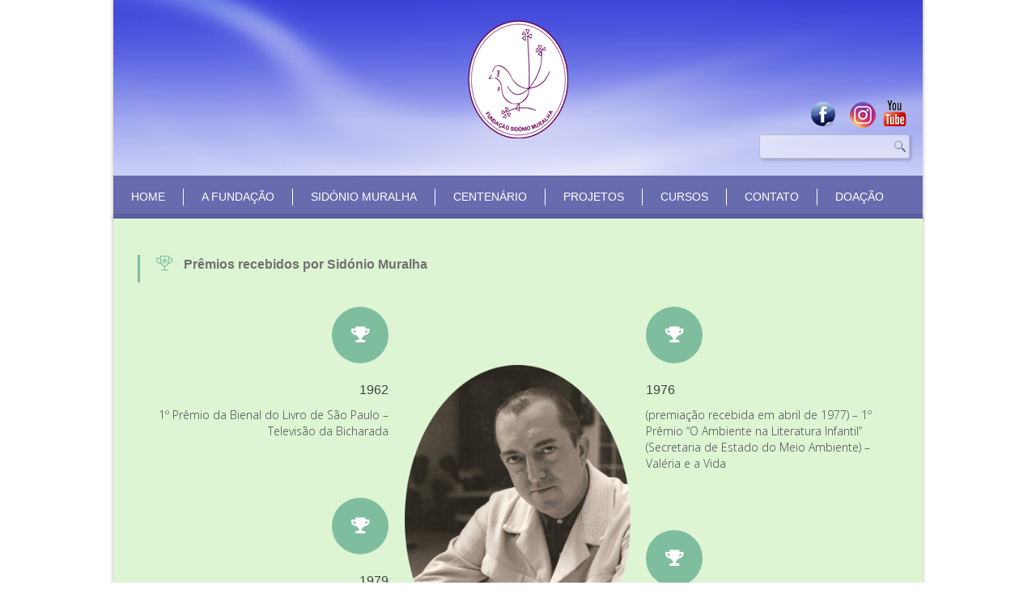

--- FILE ---
content_type: text/html; charset=utf-8
request_url: https://fundacaosidoniomuralha.org.br/index.php/ct-menu-item-11/ct-menu-item-23
body_size: 4408
content:
<!DOCTYPE html>
<html dir="ltr" lang="pt-br">
<head>
    <base href="https://fundacaosidoniomuralha.org.br/index.php/ct-menu-item-11/ct-menu-item-23" />
	<meta http-equiv="content-type" content="text/html; charset=utf-8" />
	<meta name="generator" content="Joomla! - Open Source Content Management" />
	<title>Premios</title>
	<link href="/templates/philosletera/favicon.ico" rel="shortcut icon" type="image/vnd.microsoft.icon" />
	<link href="https://fundacaosidoniomuralha.org.br/media/com_blox/assets_internal/css/uc_front.css?ucver=1.6.56" rel="stylesheet" type="text/css" />
	<link href="https://fundacaosidoniomuralha.org.br/media/com_blox/assets_libraries/font-awesome5/css/fontawesome-all.min.css?ucver=1.6.56" rel="stylesheet" type="text/css" />
	<link href="https://fundacaosidoniomuralha.org.br/media/com_blox/assets/uc_elegant_bullets/uc_elegant_bullets.css?ucver=1.6.56" rel="stylesheet" type="text/css" />
	<link href="https://fonts.googleapis.com/css?family=Open+Sans:300,700" rel="stylesheet" type="text/css" />
	<style type="text/css">
/* blox page builder grid css */

#uc_grid_1_75271 .uc-grid-row{
	padding-top:30px;
	padding-bottom:30px;
}

#uc_grid_1_75271 .uc-grid-row .uc-grid-row-container{
	max-width:1170px;
}



#uc_grid_1_75271 .uc-grid-row#uc_grid_1_75271_row_2{
	padding-top:0px;
	padding-bottom:20px;
	background-color:rgba(0, 0, 0, 0);
}

	</style>
	<script src="/media/system/js/mootools-core.js?4cdf4f188f84f2f8c1bf7c6f9898c9ff" type="text/javascript"></script>
	<script src="/media/system/js/core.js?4cdf4f188f84f2f8c1bf7c6f9898c9ff" type="text/javascript"></script>
	<script src="/media/system/js/mootools-more.js?4cdf4f188f84f2f8c1bf7c6f9898c9ff" type="text/javascript"></script>

    <link rel="stylesheet" href="/templates/system/css/system.css" />
    <link rel="stylesheet" href="/templates/system/css/general.css" />

    <!-- Created by Artisteer v4.3.0.60745 -->
    
    
    <meta name="viewport" content="initial-scale = 1.0, maximum-scale = 1.0, user-scalable = no, width = device-width" />

    <!--[if lt IE 9]><script src="https://html5shiv.googlecode.com/svn/trunk/html5.js"></script><![endif]-->
    <link rel="stylesheet" href="/templates/philosletera/css/template.css" media="screen" type="text/css" />
    <!--[if lte IE 7]><link rel="stylesheet" href="/templates/philosletera/css/template.ie7.css" media="screen" /><![endif]-->
    <link rel="stylesheet" href="/templates/philosletera/css/template.responsive.css" media="all" type="text/css" />
<link rel="stylesheet" type="text/css" href="http://fonts.googleapis.com/css?family=Cuprum|Source+Sans+Pro&amp;subset=latin" />
<link rel="shortcut icon" href="/templates/philosletera/favicon.ico" type="image/x-icon" />
    <script>if ('undefined' != typeof jQuery) document._artxJQueryBackup = jQuery;</script>
    <script src="/templates/philosletera/jquery.js"></script>
    <script>jQuery.noConflict();</script>

    <script src="/templates/philosletera/script.js"></script>
    <script src="/templates/philosletera/script.responsive.js"></script>
    <script src="/templates/philosletera/modules.js"></script>
        <script>if (document._artxJQueryBackup) jQuery = document._artxJQueryBackup;</script>
</head>
<body>

<div id="art-main">
<header class="art-header">
    <div class="art-shapes">
        
            </div>



<div class="art-textblock art-textblock-1687100751">
        <div class="art-textblock-1687100751-text-container">
        <div class="art-textblock-1687100751-text"><a href="https://www.facebook.com/fundacaosidoniomuralha" target="_blank" class="art-facebook-tag-icon"></a></div>
    </div>
    
</div><div class="art-textblock art-textblock-1139964249">
        <div class="art-textblock-1139964249-text-container">
        <div class="art-textblock-1139964249-text"><a href="https://www.youtube.com/channel/UCWc6JePPq8oK4fDpqTtwKlQ" target="_blank" class="art-youtube-tag-icon"></a></div>
    </div>
    
</div><div class="art-textblock art-textblock-250399073">
        <div class="art-textblock-250399073-text-container">
          <div class="art-textblock-250399073-text"><a href="https://www.instagram.com/fundacaosidoniomuralha" target="_blank"><img src="/templates/philosletera/images/instagram.png" /></a></div>

    </div>
    
</div>
<a href="/index.php" class="art-logo art-logo-392141503">
    <img src="/templates/philosletera/images/logo-392141503.png" alt="" />
</a>
<div class="art-textblock art-object1030561136">
    <form class="art-search" name="Search" action="/index.php" method="post">
    <input type="text" value="" name="searchword" />
        <input type="hidden" name="task" value="search" />
<input type="hidden" name="option" value="com_search" />
<input type="submit" value="" name="search" class="art-search-button" />
        </form>
</div>
<nav class="art-nav">
    
<ul class="art-hmenu"><li class="item-549"><a href="/index.php">Home</a></li><li class="item-550 deeper parent"><a href="/index.php/ct-menu-item-2">A Fundação</a><ul><li class="item-551"><a href="/index.php/ct-menu-item-2/ct-menu-item-3">Missão</a></li><li class="item-552"><a href="/index.php/ct-menu-item-2/ct-menu-item-4">Objetivos</a></li><li class="item-553"><a href="/index.php/ct-menu-item-2/ct-menu-item-5">História</a></li><li class="item-554"><a href="/index.php/ct-menu-item-2/ct-menu-item-6">Casa</a></li><li class="item-555"><a href="/index.php/ct-menu-item-2/ct-menu-item-7">Philosletera</a></li><li class="item-556"><a href="/index.php/ct-menu-item-2/ct-menu-item-8">Dra. Helen Muralha</a></li><li class="item-557"><a href="/index.php/ct-menu-item-2/ct-menu-item-9">Membros Curadores</a></li><li class="item-558"><a href="/index.php/ct-menu-item-2/ct-menu-item-10">Parceiros</a></li></ul></li><li class="item-559 active deeper parent"><a class=" active">Sidónio Muralha</a><ul><li class="item-560"><a href="/index.php/ct-menu-item-11/ct-menu-item-12">Biografia</a></li><li class="item-561"><a href="/index.php/ct-menu-item-11/ct-menu-item-13">Bibliografia</a></li><li class="item-562"><a href="/index.php/ct-menu-item-11/ct-menu-item-14">Livros acessíveis</a></li><li class="item-563"><a href="/index.php/ct-menu-item-11/ct-menu-item-15">Publicações</a></li><li class="item-564"><a href="/index.php/ct-menu-item-11/ct-menu-item-16">Folders</a></li><li class="item-565"><a href="/index.php/ct-menu-item-11/ct-menu-item-17">Fonoteca</a></li><li class="item-567"><a href="/index.php/ct-menu-item-11/ct-menu-item-19">Artigos e Pesquisas</a></li><li class="item-568"><a href="/index.php/ct-menu-item-11/ct-menu-item-20">Ilustradores</a></li><li class="item-569"><a href="/index.php/ct-menu-item-11/ct-menu-item-21">Cartas</a></li><li class="item-570"><a href="/index.php/ct-menu-item-11/ct-menu-item-22">Homenagens</a></li><li class="item-571 current active"><a class=" active" href="/index.php/ct-menu-item-11/ct-menu-item-23">Premios</a></li></ul></li><li class="item-572 deeper parent"><a>Centenário</a><ul><li class="item-573"><a href="/index.php/ct-menu-item-24/ct-menu-item-25">Apresentação</a></li><li class="item-574"><a href="/index.php/ct-menu-item-24/ct-menu-item-26">Eventos</a></li><li class="item-575"><a href="/index.php/ct-menu-item-24/ct-menu-item-27">Colóquio</a></li><li class="item-576"><a href="/index.php/ct-menu-item-24/ct-menu-item-28">Exposição</a></li><li class="item-577"><a href="/index.php/ct-menu-item-24/ct-menu-item-29">Do Outro Lado do Vídeo</a></li><li class="item-578"><a href="/index.php/ct-menu-item-24/ct-menu-item-30">Reedições</a></li><li class="item-579"><a href="/index.php/ct-menu-item-24/ct-menu-item-31">Entrevistas</a></li><li class="item-580"><a href="/index.php/ct-menu-item-24/ct-menu-item-32">Comissão</a></li></ul></li><li class="item-581 deeper parent"><a class="separator">Projetos</a><ul><li class="item-582"><a href="/index.php/ct-menu-item-33/ct-menu-item-34">Encontros de Literatura</a></li><li class="item-583"><a href="/index.php/ct-menu-item-33/ct-menu-item-35">Ponto de Cultura</a></li><li class="item-584"><a href="/index.php/ct-menu-item-33/ct-menu-item-36">Formação de Leitores</a></li><li class="item-585"><a href="/index.php/ct-menu-item-33/ct-menu-item-37">Biblioteca</a></li><li class="item-586"><a href="/index.php/ct-menu-item-33/ct-menu-item-38">Camerata</a></li><li class="item-587"><a href="/index.php/ct-menu-item-33/ct-menu-item-39">Letônia no Brasil</a></li><li class="item-588"><a href="/index.php/ct-menu-item-33/ct-menu-item-40">Guilherme Butler</a></li></ul></li><li class="item-589 deeper parent"><a>Cursos</a><ul><li class="item-590"><a href="/index.php/ct-menu-item-41/ct-menu-item-42">Literatura</a></li><li class="item-591"><a href="/index.php/ct-menu-item-41/ct-menu-item-43">Filosofia</a></li><li class="item-592"><a href="/index.php/ct-menu-item-41/ct-menu-item-44">Leitura Mês</a></li><li class="item-593"><a href="/index.php/ct-menu-item-41/ct-menu-item-45">Plano Aula</a></li></ul></li><li class="item-594"><a href="/index.php/ct-menu-item-46">Contato</a></li><li class="item-595"><a href="/index.php/ct-menu-item-47">Doação</a></li></ul> 
    </nav>

                    
</header>
<div class="art-sheet clearfix">
            <div class="art-layout-wrapper">
                <div class="art-content-layout">
                    <div class="art-content-layout-row">
                        <div class="art-layout-cell art-content">
<article class="art-post art-messages"><div class="art-postcontent clearfix">
<div id="system-message-container">
</div></div></article><article class="art-post"><div class="art-postcontent clearfix"><div id="uc_grid_1_75271" class="uc-grid-front">
		<div id="uc_grid_1_75271_row_1" class="uc-grid-row" >
			<div id='uc_grid_1_75271_row_1_container_1' class="uc-grid-row-container" >
			<div id="uc_grid_1_75271_row_1_container_1_col_1" class="uc-grid-col uc-col-first uc-col-last uc-colsize-1_1"><div class="uc-grid-col-inner"><div id="uc_grid_1_75271_row_1_container_1_col_1_addon_1" class='uc-grid-col-addon'  ><!-- start Small Icon With Side Border -->

			<div style="border-left:3px solid #7fbd9f;padding-left:20px;">
  <div style="padding-bottom:10px;"><i class="fal fa-trophy-alt" style="color:#7fbd9f;display:inline-block;padding-right:10px;font-size:18px;"></i> <span  class="uc-style-10039404069" style="font-weight:Bold;">Prêmios recebidos por Sidónio Muralha</span></div>
  <div></div>
</div>
			<!-- end Small Icon With Side Border --></div></div></div>
<div class="uc-col-clear"></div>
			</div>
		</div>
		<div id="uc_grid_1_75271_row_2" class="uc-grid-row" >
			<div id='uc_grid_1_75271_row_2_container_1' class="uc-grid-row-container" style="padding-top:0px;background-color:rgba(0, 0, 0, 0);background-image:url('https://fundacaosidoniomuralha.org.br/images/blox_page_builder/ata.png');background-size:auto;background-position:center;background-repeat:no-repeat;">
			<div id="uc_grid_1_75271_row_2_container_1_col_1" class="uc-grid-col uc-col-first uc-col-last uc-colsize-1_1" style="background-color:rgba(0, 0, 0, 0);"><div class="uc-grid-col-inner"><div id="uc_grid_1_75271_row_2_container_1_col_1_addon_1" class='uc-grid-col-addon'  style="background-color:rgba(0, 0, 0, 0);"><!-- start Elegant Bullets -->

			<div class="uc_elegant_bullets" style=" background-color:rgba(255, 255, 255, 0);">   	
    	<div class="uc_container_holder">
            <div class="uc_elegant_bullets_left">
              	<div class="uc_content">
  <div style=" background-color:#7fbd9f;" class="uc_icon_box"><i style="color:#ffffff;" class="fa fa-trophy"></i></div>
  <div class="uc_content_inner">
    <h2 style="color:#414247;" >1962</h2>
    <p style="color:#414247;">1º Prêmio da Bienal do Livro de São Paulo – Televisão da Bicharada</p>	
  </div>
</div>
<div class="uc_content">
  <div style=" background-color:#7fbd9f;" class="uc_icon_box"><i style="color:#ffffff;" class="fa fa-trophy"></i></div>
  <div class="uc_content_inner">
    <h2 style="color:#414247;" >1979</h2>
    <p style="color:#414247;">Prêmio Portugal/79 para Literatura Infantil (melhor livro de literatura para crianças publicado em 1979; atribuído pela seção portuguesa da Organização Internacional para o Livro Infantil e Juvenil) – Helena e a Cotovia.</p>	
  </div>
</div>

              </div>
            <div class="uc_elegant_bullets_figure">
            	<img src="https://fundacaosidoniomuralha.org.br/images/blox_page_builder/sidonio.png" alt="">
            </div>
            <div class="uc_elegant_bullets_right">
              	<div class="uc_content">
  <div style=" background-color:#7fbd9f;" class="uc_icon_box"><i style="color:#ffffff;" class="fa fa-trophy"></i></div>
  <div class="uc_content_inner">
    <h2 style="color:#414247;" >1976</h2>
    <p style="color:#414247;">(premiação recebida em abril de 1977) – 1º Prêmio “O Ambiente na Literatura Infantil” (Secretaria de Estado do Meio Ambiente) – Valéria e a Vida</p>	
  </div>
</div>
<div class="uc_content">
  <div style=" background-color:#7fbd9f;" class="uc_icon_box"><i style="color:#ffffff;" class="fa fa-trophy"></i></div>
  <div class="uc_content_inner">
    <h2 style="color:#414247;" >1980</h2>
    <p style="color:#414247;">(seleção feita em 1979) – Lista de Honra do Prêmio Christian Andersen – Todas as Crianças da Terra</p>	
  </div>
</div>

              </div>
        </div>
    </div>
			<!-- end Elegant Bullets --></div><div id="uc_grid_1_75271_row_2_container_1_col_1_addon_2" class='uc-grid-col-addon'  ><!-- start Line Seperator -->

			<div style="text-align:center;">
  <div style="display:inline-block;height:3px;max-width:100%px;width:100%;background-color:#7fbd9f;"></div>
</div>
			<!-- end Line Seperator --></div></div></div>
<div class="uc-col-clear"></div>
			</div>
		</div>
	</div></div></article>



                        </div>
                    </div>
                </div>
            </div>

<footer class="art-footer">
<div class="art-content-layout-wrapper layout-item-0">
<div class="art-content-layout layout-item-1">
    <div class="art-content-layout-row">
    <div class="art-layout-cell layout-item-2" style="width: 33%">
    <!-- begin nostyle -->
<div class="art-nostyle">
<!-- begin nostyle content -->


<div class="custom"  >
	
            
        <h1><img width="65" height="77" alt="" src="/templates/philosletera/images/logo_fundacao_oval.png" class="" /><span style="font-family: Verdana;"><span style="font-size: 14px; color: #FFFFFF;">Fundação Sidónio Muralha</span><span style="font-size: 14px;">&nbsp;</span></span></h1><h1><span style="font-size: 14px; font-family: Verdana; color: #FFFFFF;">© 2021 Todos Direitos reservados.</span></h1>
    
        
        </div>
<!-- end nostyle content -->
</div>
<!-- end nostyle -->
</div><div class="art-layout-cell layout-item-3" style="width: 34%">
    <!-- begin nostyle -->
<div class="art-nostyle">
<!-- begin nostyle content -->


<div class="custom"  >
	
            
        <p style="text-align: left; ">&nbsp;&nbsp;<img width="25" height="25" alt="" src="/templates/philosletera/images/endereco-2.png" class="" />&nbsp;&nbsp;</p><p style="text-align: left; "><span style="font-family: Verdana; color: #FFFFFF; ">Endereço:<br /></span></p><table border="0" cellpadding="0" cellspacing="0" width="100%"><tbody><tr><td valign="top"><span style="font-family: Verdana; color: #FFFFFF; ">Des. Westphalen, 1014<br />Bairro: Rebouças -&nbsp;Cep: 80230-100</span></td></tr><tr><td valign="top"><span style="font-family: Verdana; color: #FFFFFF; ">Cidade: Curitiba - Paraná - Brasil</span></td></tr></tbody></table>
    
        
        </div>
<!-- end nostyle content -->
</div>
<!-- end nostyle -->
</div><div class="art-layout-cell layout-item-3" style="width: 33%">
    <!-- begin nostyle -->
<div class="art-nostyle">
<!-- begin nostyle content -->


<div class="custom"  >
	<p><img class="" src="/templates/philosletera/images/telefone.png" alt="" width="25" height="27" /></p>
<p><span style="font-family: Verdana; color: #ffffff;">Fale Conosco:<br /> Fone: +55-41.3323-3313 </span></p>
<p><span style="font-family: Verdana; color: #ffffff;">Celular: +55-41. <span style="font-size: 12px; text-align: center; color: #ffffff;">99614-4183</span><br /> E-mail: <span id="cloak2296621b10257a4a967a72bd0f4fd257">Este endereço de email está sendo protegido de spambots. Você precisa do JavaScript ativado para vê-lo.</span><script type='text/javascript'>
				document.getElementById('cloak2296621b10257a4a967a72bd0f4fd257').innerHTML = '';
				var prefix = '&#109;a' + 'i&#108;' + '&#116;o';
				var path = 'hr' + 'ef' + '=';
				var addy2296621b10257a4a967a72bd0f4fd257 = 'fsm.&#105;f&#101;p' + '&#64;';
				addy2296621b10257a4a967a72bd0f4fd257 = addy2296621b10257a4a967a72bd0f4fd257 + 'gm&#97;&#105;l' + '&#46;' + 'c&#111;m';
				var addy_text2296621b10257a4a967a72bd0f4fd257 = 'fsm.&#105;f&#101;p' + '&#64;' + 'gm&#97;&#105;l' + '&#46;' + 'c&#111;m';document.getElementById('cloak2296621b10257a4a967a72bd0f4fd257').innerHTML += '<a ' + path + '\'' + prefix + ':' + addy2296621b10257a4a967a72bd0f4fd257 + '\' target="_blank" rel="noopener noreferrer">'+addy_text2296621b10257a4a967a72bd0f4fd257+'<\/a>';
		</script></span></p></div>
<!-- end nostyle content -->
</div>
<!-- end nostyle -->
</div>
    </div>
</div>
</div>

</footer>

    </div>
</div>


</body>
</html>

--- FILE ---
content_type: text/css
request_url: https://fundacaosidoniomuralha.org.br/media/com_blox/assets/uc_elegant_bullets/uc_elegant_bullets.css?ucver=1.6.56
body_size: 551
content:

.uc_elegant_bullets *{
	margin:0;
	padding:0;
	-webkit-box-sizing: border-box;
	-moz-box-sizing: border-box;
	box-sizing: border-box;
}
.uc_elegant_bullets .uc_elegant_bullets_figure
{

	width:33%;
	text-align:center;
	display: inline-table;
	vertical-align: middle;
}

.uc_elegant_bullets .uc_elegant_bullets_figure img
{
	width:90%;
}

.uc_elegant_bullets .uc_elegant_bullets_left,.uc_elegant_bullets .uc_elegant_bullets_right
{

	width:33%;
	display: inline-table;
	vertical-align: middle;
}

.uc_elegant_bullets .uc_elegant_bullets_left .uc_content
{
	text-align:right;
	width:100%;
}

.uc_elegant_bullets .uc_content_inner
{
	width:100%;
	overflow:hidden;
}

.uc_elegant_bullets .uc_elegant_bullets_left .uc_content .uc_icon_box
{
	float:right;
}

.uc_elegant_bullets .uc_content
{
	font-family: 'Open Sans', sans-serif;
	padding-bottom:60px;
	font-size:14px;
	line-height:20px;
	
}


.uc_elegant_bullets .uc_content h2
{
	font-size:16px;
	margin:0 0 7px 0;
	text-transform:uppercase;
}

.uc_elegant_bullets .uc_icon_box
{
	width:70px;
	height:70px;
	text-align:center;
	line-height:74px;
	display:block;
	border-radius:50%;
	margin-bottom:23px;
}


.uc_elegant_bullets .uc_icon_box i
{
	font-size:20px;
}

.uc_elegant_bullets .uc_elegant_bullets_row
{
	float:left;
	width:100%;
}

@media only screen and (max-width: 840px) 
{
	.uc_elegant_bullets .uc_elegant_bullets_left,.uc_elegant_bullets .uc_elegant_bullets_right
	{
		width:32.6%;
	}
}

@media only screen and (max-width: 640px) {
	
	.uc_elegant_bullets .uc_icon_box{ width:50px; height:50px; line-height:50px;}
}

@media only screen and (max-width: 500px) {
	.uc_elegant_bullets .uc_elegant_bullets_left,.uc_elegant_bullets .uc_elegant_bullets_right
	{
		width:100%;
		padding:0px 15px;
	}
	
	.uc_elegant_bullets .uc_elegant_bullets_figure 
	{
		width:100%;
	}
	
	.uc_elegant_bullets .uc_elegant_bullets_figure img
	{
		width:100%;
	}
}

--- FILE ---
content_type: text/css
request_url: https://fundacaosidoniomuralha.org.br/templates/philosletera/css/template.css
body_size: 9787
content:
#art-main
{
  background: #FFFFFF;
  margin: 0 auto;
  font-size: 13px;
  font-family: 'Source Sans Pro', Arial, 'Arial Unicode MS', Helvetica, Sans-Serif;
  font-weight: normal;
  font-style: normal;
  position: relative;
  width: 100%;
  min-height: 100%;
  left: 0;
  top: 0;
  cursor: default;
  overflow: hidden;
}

table, ul.art-hmenu
{
  font-size: 13px;
  font-family: 'Source Sans Pro', Arial, 'Arial Unicode MS', Helvetica, Sans-Serif;
  font-weight: normal;
  font-style: normal;
}

h1, h2, h3, h4, h5, h6, p, a, ul, ol, li
{
  margin: 0;
  padding: 0;
}

.art-button
{
  border: 0;
  border-collapse: separate;
  -webkit-border-radius: 0;
  -webkit-background-origin: border !important;
  -moz-background-origin: border !important;
  background-origin: border-box !important;
  background: #757575 url('../images/button.png') scroll;
  background: -webkit-linear-gradient(top, rgba(144, 144, 144, 0.18) 0, rgba(133, 133, 133, 0.16) 21%, rgba(91, 91, 91, 0.09) 100%) no-repeat, url('../images/button.png'), -webkit-linear-gradient(top, #878787 0, #808080 21%, #636363 100%) no-repeat;
  background: -moz-linear-gradient(top, rgba(144, 144, 144, 0.18) 0, rgba(133, 133, 133, 0.16) 21%, rgba(91, 91, 91, 0.09) 100%) no-repeat, url('../images/button.png'), -moz-linear-gradient(top, #878787 0, #808080 21%, #636363 100%) no-repeat;
  background: -o-linear-gradient(top, rgba(144, 144, 144, 0.18) 0, rgba(133, 133, 133, 0.16) 21%, rgba(91, 91, 91, 0.09) 100%) no-repeat, url('../images/button.png'), -o-linear-gradient(top, #878787 0, #808080 21%, #636363 100%) no-repeat;
  background: -ms-linear-gradient(top, rgba(144, 144, 144, 0.18) 0, rgba(133, 133, 133, 0.16) 21%, rgba(91, 91, 91, 0.09) 100%) no-repeat, url('../images/button.png'), -ms-linear-gradient(top, #878787 0, #808080 21%, #636363 100%) no-repeat;
  background: linear-gradient(to bottom, rgba(144, 144, 144, 0.18) 0, rgba(133, 133, 133, 0.16) 21%, rgba(91, 91, 91, 0.09) 100%) no-repeat, url('../images/button.png'), linear-gradient(to bottom, #878787 0, #808080 21%, #636363 100%) no-repeat;
  -svg-background: linear-gradient(top, rgba(144, 144, 144, 0.18) 0, rgba(133, 133, 133, 0.16) 21%, rgba(91, 91, 91, 0.09) 100%) no-repeat, url('../images/button.png'), linear-gradient(top, #878787 0, #808080 21%, #636363 100%) no-repeat;
  -webkit-box-shadow: 0 0 2px 1px rgba(0, 0, 0, 0.2);
  -moz-box-shadow: 0 0 2px 1px rgba(0, 0, 0, 0.2);
  box-shadow: 0 0 2px 1px rgba(0, 0, 0, 0.2);
  border-width: 0;
  padding: 0 5px;
  margin: 0 auto;
  height: 22px;
}

.art-postcontent, .art-postheadericons, .art-postfootericons, .art-blockcontent, ul.art-vmenu a
{
  text-align: left;
}

.art-postcontent, .art-postcontent li, .art-postcontent table, .art-postcontent a, .art-postcontent a:link, .art-postcontent a:visited, .art-postcontent a.visited, .art-postcontent a:hover, .art-postcontent a.hovered
{
  font-size: 16px;
  font-family: 'Source Sans Pro', Arial, 'Arial Unicode MS', Helvetica, Sans-Serif;
  line-height: 150%;
}

.art-postcontent p
{
  margin: 12px 0;
}

.art-postcontent h1, .art-postcontent h1 a, .art-postcontent h1 a:link, .art-postcontent h1 a:visited, .art-postcontent h1 a:hover, .art-postcontent h2, .art-postcontent h2 a, .art-postcontent h2 a:link, .art-postcontent h2 a:visited, .art-postcontent h2 a:hover, .art-postcontent h3, .art-postcontent h3 a, .art-postcontent h3 a:link, .art-postcontent h3 a:visited, .art-postcontent h3 a:hover, .art-postcontent h4, .art-postcontent h4 a, .art-postcontent h4 a:link, .art-postcontent h4 a:visited, .art-postcontent h4 a:hover, .art-postcontent h5, .art-postcontent h5 a, .art-postcontent h5 a:link, .art-postcontent h5 a:visited, .art-postcontent h5 a:hover, .art-postcontent h6, .art-postcontent h6 a, .art-postcontent h6 a:link, .art-postcontent h6 a:visited, .art-postcontent h6 a:hover, .art-blockheader .t, .art-blockheader .t a, .art-blockheader .t a:link, .art-blockheader .t a:visited, .art-blockheader .t a:hover, .art-vmenublockheader .t, .art-vmenublockheader .t a, .art-vmenublockheader .t a:link, .art-vmenublockheader .t a:visited, .art-vmenublockheader .t a:hover, .art-headline, .art-headline a, .art-headline a:link, .art-headline a:visited, .art-headline a:hover, .art-slogan, .art-slogan a, .art-slogan a:link, .art-slogan a:visited, .art-slogan a:hover, .art-postheader, .art-postheader a, .art-postheader a:link, .art-postheader a:visited, .art-postheader a:hover
{
  font-size: 32px;
  font-family: Cuprum, Arial, 'Arial Unicode MS', Helvetica, Sans-Serif;
  font-weight: normal;
  font-style: normal;
  line-height: 120%;
}

.art-postcontent a, .art-postcontent a:link
{
  font-family: 'Source Sans Pro', Arial, 'Arial Unicode MS', Helvetica, Sans-Serif;
  text-decoration: underline;
  color: #595959;
}

.art-postcontent a:visited, .art-postcontent a.visited
{
  font-family: 'Source Sans Pro', Arial, 'Arial Unicode MS', Helvetica, Sans-Serif;
  text-decoration: none;
  color: #A3A3A3;
}

.art-postcontent  a:hover, .art-postcontent a.hover
{
  font-family: 'Source Sans Pro', Arial, 'Arial Unicode MS', Helvetica, Sans-Serif;
  text-decoration: none;
  color: #262626;
}

.art-postcontent h1
{
  color: #262626;
  margin: 10px 0 0;
  font-size: 16px;
  font-family: Cuprum, Arial, 'Arial Unicode MS', Helvetica, Sans-Serif;
  font-weight: normal;
  font-style: normal;
  letter-spacing: -1px;
  word-spacing: 0;
}

.art-blockcontent h1
{
  margin: 10px 0 0;
  font-size: 16px;
  font-family: Cuprum, Arial, 'Arial Unicode MS', Helvetica, Sans-Serif;
  font-weight: normal;
  font-style: normal;
  letter-spacing: -1px;
  word-spacing: 0;
}

.art-postcontent h1 a, .art-postcontent h1 a:link, .art-postcontent h1 a:hover, .art-postcontent h1 a:visited, .art-blockcontent h1 a, .art-blockcontent h1 a:link, .art-blockcontent h1 a:hover, .art-blockcontent h1 a:visited
{
  font-size: 16px;
  font-family: Cuprum, Arial, 'Arial Unicode MS', Helvetica, Sans-Serif;
  font-weight: normal;
  font-style: normal;
  letter-spacing: -1px;
  word-spacing: 0;
}

.art-postcontent h2
{
  color: #8F8F8F;
  margin: 10px 0 0;
  font-size: 22px;
  font-family: Cuprum, Arial, 'Arial Unicode MS', Helvetica, Sans-Serif;
  font-weight: normal;
  font-style: normal;
}

.art-blockcontent h2
{
  margin: 10px 0 0;
  font-size: 22px;
  font-family: Cuprum, Arial, 'Arial Unicode MS', Helvetica, Sans-Serif;
  font-weight: normal;
  font-style: normal;
}

.art-postcontent h2 a, .art-postcontent h2 a:link, .art-postcontent h2 a:hover, .art-postcontent h2 a:visited, .art-blockcontent h2 a, .art-blockcontent h2 a:link, .art-blockcontent h2 a:hover, .art-blockcontent h2 a:visited
{
  font-size: 22px;
  font-family: Cuprum, Arial, 'Arial Unicode MS', Helvetica, Sans-Serif;
  font-weight: normal;
  font-style: normal;
}

.art-postcontent h3
{
  color: #A3A3A3;
  margin: 10px 0 0;
  font-size: 18px;
  font-family: Cuprum, Arial, 'Arial Unicode MS', Helvetica, Sans-Serif;
  font-weight: normal;
  font-style: normal;
  text-transform: uppercase;
}

.art-blockcontent h3
{
  margin: 10px 0 0;
  font-size: 18px;
  font-family: Cuprum, Arial, 'Arial Unicode MS', Helvetica, Sans-Serif;
  font-weight: normal;
  font-style: normal;
  text-transform: uppercase;
}

.art-postcontent h3 a, .art-postcontent h3 a:link, .art-postcontent h3 a:hover, .art-postcontent h3 a:visited, .art-blockcontent h3 a, .art-blockcontent h3 a:link, .art-blockcontent h3 a:hover, .art-blockcontent h3 a:visited
{
  font-size: 18px;
  font-family: Cuprum, Arial, 'Arial Unicode MS', Helvetica, Sans-Serif;
  font-weight: normal;
  font-style: normal;
  text-transform: uppercase;
}

.art-postcontent h4
{
  color: #707070;
  margin: 10px 0 0;
  font-size: 18px;
  font-family: Cuprum, Arial, 'Arial Unicode MS', Helvetica, Sans-Serif;
  text-transform: uppercase;
}

.art-blockcontent h4
{
  margin: 10px 0 0;
  font-size: 18px;
  font-family: Cuprum, Arial, 'Arial Unicode MS', Helvetica, Sans-Serif;
  text-transform: uppercase;
}

.art-postcontent h4 a, .art-postcontent h4 a:link, .art-postcontent h4 a:hover, .art-postcontent h4 a:visited, .art-blockcontent h4 a, .art-blockcontent h4 a:link, .art-blockcontent h4 a:hover, .art-blockcontent h4 a:visited
{
  font-size: 18px;
  font-family: Cuprum, Arial, 'Arial Unicode MS', Helvetica, Sans-Serif;
  text-transform: uppercase;
}

.art-postcontent h5
{
  color: #333333;
  margin: 10px 0 0;
  font-size: 22px;
  font-family: Cuprum, Arial, 'Arial Unicode MS', Helvetica, Sans-Serif;
}

.art-blockcontent h5
{
  margin: 10px 0 0;
  font-size: 22px;
  font-family: Cuprum, Arial, 'Arial Unicode MS', Helvetica, Sans-Serif;
}

.art-postcontent h5 a, .art-postcontent h5 a:link, .art-postcontent h5 a:hover, .art-postcontent h5 a:visited, .art-blockcontent h5 a, .art-blockcontent h5 a:link, .art-blockcontent h5 a:hover, .art-blockcontent h5 a:visited
{
  font-size: 22px;
  font-family: Cuprum, Arial, 'Arial Unicode MS', Helvetica, Sans-Serif;
}

.art-postcontent h6
{
  color: #737373;
  margin: 10px 0 0;
  font-size: 28px;
  font-family: Cuprum, Arial, 'Arial Unicode MS', Helvetica, Sans-Serif;
  font-weight: normal;
  font-style: normal;
  line-height: 150%;
}

.art-blockcontent h6
{
  margin: 10px 0 0;
  font-size: 28px;
  font-family: Cuprum, Arial, 'Arial Unicode MS', Helvetica, Sans-Serif;
  font-weight: normal;
  font-style: normal;
  line-height: 150%;
}

.art-postcontent h6 a, .art-postcontent h6 a:link, .art-postcontent h6 a:hover, .art-postcontent h6 a:visited, .art-blockcontent h6 a, .art-blockcontent h6 a:link, .art-blockcontent h6 a:hover, .art-blockcontent h6 a:visited
{
  font-size: 28px;
  font-family: Cuprum, Arial, 'Arial Unicode MS', Helvetica, Sans-Serif;
  font-weight: normal;
  font-style: normal;
  line-height: 150%;
}

header, footer, article, nav, #art-hmenu-bg, .art-sheet, .art-hmenu a, .art-vmenu a, .art-slidenavigator > a, .art-checkbox:before, .art-radiobutton:before
{
  -webkit-background-origin: border !important;
  -moz-background-origin: border !important;
  background-origin: border-box !important;
}

header, footer, article, nav, #art-hmenu-bg, .art-sheet, .art-slidenavigator > a, .art-checkbox:before, .art-radiobutton:before
{
  display: block;
  -webkit-box-sizing: border-box;
  -moz-box-sizing: border-box;
  box-sizing: border-box;
}

ul
{
  list-style-type: none;
}

ol
{
  list-style-position: inside;
}

html, body
{
  height: 100%;
}

/**
 * 2. Prevent iOS text size adjust after orientation change, without disabling
 *    user zoom.
 * https://github.com/necolas/normalize.css
 */

html
{
  -ms-text-size-adjust: 100%;
  -webkit-text-size-adjust: 100%;
}

body
{
  padding: 0;
  margin: 0;
  min-width: 1000px;
  color: #707070;
}

.art-header:before, #art-header-bg:before, .art-layout-cell:before, .art-layout-wrapper:before, .art-footer:before, .art-nav:before, #art-hmenu-bg:before, .art-sheet:before
{
  width: 100%;
  content: " ";
  display: table;
  border-collapse: collapse;
  border-spacing: 0;
}

.art-header:after, #art-header-bg:after, .art-layout-cell:after, .art-layout-wrapper:after, .art-footer:after, .art-nav:after, #art-hmenu-bg:after, .art-sheet:after, .cleared, .clearfix:after
{
  clear: both;
  font: 0/0 serif;
  display: block;
  content: " ";
}

form
{
  padding: 0 !important;
  margin: 0 !important;
}

table.position
{
  position: relative;
  width: 100%;
  table-layout: fixed;
}

li h1, .art-postcontent li h1, .art-blockcontent li h1
{
  margin: 1px;
}

li h2, .art-postcontent li h2, .art-blockcontent li h2
{
  margin: 1px;
}

li h3, .art-postcontent li h3, .art-blockcontent li h3
{
  margin: 1px;
}

li h4, .art-postcontent li h4, .art-blockcontent li h4
{
  margin: 1px;
}

li h5, .art-postcontent li h5, .art-blockcontent li h5
{
  margin: 1px;
}

li h6, .art-postcontent li h6, .art-blockcontent li h6
{
  margin: 1px;
}

li p, .art-postcontent li p, .art-blockcontent li p
{
  margin: 1px;
}

.art-shapes
{
  position: absolute;
  top: 0;
  right: 0;
  bottom: 0;
  left: 0;
  overflow: hidden;
  z-index: 0;
}

.art-slider-inner
{
  position: relative;
  overflow: hidden;
  width: 100%;
  height: 100%;
}

.art-slidenavigator > a
{
  display: inline-block;
  vertical-align: middle;
  outline-style: none;
  font-size: 1px;
}

.art-slidenavigator > a:last-child
{
  margin-right: 0 !important;
}

.art-textblock-1687100751 h1, .art-textblock-1687100751 h2, .art-textblock-1687100751 h3, .art-textblock-1687100751 h4, .art-textblock-1687100751 h5, .art-textblock-1687100751 h6, .art-textblock-1687100751 p, .art-textblock-1687100751 a, .art-textblock-1687100751 ul, .art-textblock-1687100751 ol, .art-textblock-1687100751 li
{
  line-height: 32px;
}

.art-textblock-1687100751
{
  position: absolute;
  top: 126px;
  left: 89.36%;
  margin-left: -28px !important;
  -webkit-transform: rotate(0deg);
  -moz-transform: rotate(0deg);
  -o-transform: rotate(0deg);
  -ms-transform: rotate(0deg);
  transform: rotate(0deg);
  overflow: hidden;
  z-index: 102;
  width: 32px;
  height: 32px;
}

.art-textblock-1687100751-text-container
{
  display: table;
}

.art-textblock-1687100751-text
{
  display: table-cell;
  outline-style: none;
  padding: 0px 0px !important;
  height: 32px;
  width: 32px;
  word-wrap: break-word;
}

.default-responsive .art-textblock-1687100751-text
{
  height: auto;
}

.art-textblock-1687100751-text, .art-textblock-1687100751-text a.art-rss-tag-icon, .art-textblock-1687100751-text a.art-facebook-tag-icon, .art-textblock-1687100751-text a.art-twitter-tag-icon, .art-textblock-1687100751-text a.art-tumblr-tag-icon, .art-textblock-1687100751-text a.art-pinterest-tag-icon, .art-textblock-1687100751-text a.art-vimeo-tag-icon, .art-textblock-1687100751-text a.art-youtube-tag-icon, .art-textblock-1687100751-text a.art-linkedin-tag-icon
{
  font-size: 14px;
  font-family: Verdana, Geneva, Arial, Helvetica, Sans-Serif;
  text-align: left;
  color: #FFFFFF !important;
}

.art-textblock-1687100751-text a.art-rss-tag-icon, .art-textblock-1687100751-text a.art-facebook-tag-icon, .art-textblock-1687100751-text a.art-twitter-tag-icon, .art-textblock-1687100751-text a.art-tumblr-tag-icon, .art-textblock-1687100751-text a.art-pinterest-tag-icon, .art-textblock-1687100751-text a.art-vimeo-tag-icon, .art-textblock-1687100751-text a.art-youtube-tag-icon, .art-textblock-1687100751-text a.art-linkedin-tag-icon
{
  width: 100%;
}

.default-responsive .art-textblock-1687100751-text a.art-rss-tag-icon, .default-responsive .art-textblock-1687100751-text a.art-facebook-tag-icon, .default-responsive .art-textblock-1687100751-text a.art-twitter-tag-icon, .default-responsive .art-textblock-1687100751-text a.art-tumblr-tag-icon, .default-responsive .art-textblock-1687100751-text a.art-pinterest-tag-icon, .default-responsive .art-textblock-1687100751-text a.art-vimeo-tag-icon, .default-responsive .art-textblock-1687100751-text a.art-youtube-tag-icon, .default-responsive .art-textblock-1687100751-text a.art-linkedin-tag-icon
{
  width: auto;
}

.art-textblock ul > li
{
  background-position-y: 0px !important;
}

.art-textblock-1139964249 h1, .art-textblock-1139964249 h2, .art-textblock-1139964249 h3, .art-textblock-1139964249 h4, .art-textblock-1139964249 h5, .art-textblock-1139964249 h6, .art-textblock-1139964249 p, .art-textblock-1139964249 a, .art-textblock-1139964249 ul, .art-textblock-1139964249 ol, .art-textblock-1139964249 li
{
  line-height: 32px;
}

.art-textblock-1139964249
{
  position: absolute;
  top: 124px;
  left: 98.04%;
  margin-left: -31px !important;
  -webkit-transform: rotate(0deg);
  -moz-transform: rotate(0deg);
  -o-transform: rotate(0deg);
  -ms-transform: rotate(0deg);
  transform: rotate(0deg);
  overflow: hidden;
  z-index: 103;
  width: 32px;
  height: 32px;
}

.art-textblock-1139964249-text-container
{
  display: table;
}

.art-textblock-1139964249-text
{
  display: table-cell;
  outline-style: none;
  padding: 0px 0px !important;
  height: 32px;
  width: 32px;
  word-wrap: break-word;
}

.default-responsive .art-textblock-1139964249-text
{
  height: auto;
}

.art-textblock-1139964249-text, .art-textblock-1139964249-text a.art-rss-tag-icon, .art-textblock-1139964249-text a.art-facebook-tag-icon, .art-textblock-1139964249-text a.art-twitter-tag-icon, .art-textblock-1139964249-text a.art-tumblr-tag-icon, .art-textblock-1139964249-text a.art-pinterest-tag-icon, .art-textblock-1139964249-text a.art-vimeo-tag-icon, .art-textblock-1139964249-text a.art-youtube-tag-icon, .art-textblock-1139964249-text a.art-linkedin-tag-icon
{
  font-size: 14px;
  font-family: Verdana, Geneva, Arial, Helvetica, Sans-Serif;
  text-align: left;
  color: #FFFFFF !important;
}

.art-textblock-1139964249-text a.art-rss-tag-icon, .art-textblock-1139964249-text a.art-facebook-tag-icon, .art-textblock-1139964249-text a.art-twitter-tag-icon, .art-textblock-1139964249-text a.art-tumblr-tag-icon, .art-textblock-1139964249-text a.art-pinterest-tag-icon, .art-textblock-1139964249-text a.art-vimeo-tag-icon, .art-textblock-1139964249-text a.art-youtube-tag-icon, .art-textblock-1139964249-text a.art-linkedin-tag-icon
{
  width: 100%;
}

.default-responsive .art-textblock-1139964249-text a.art-rss-tag-icon, .default-responsive .art-textblock-1139964249-text a.art-facebook-tag-icon, .default-responsive .art-textblock-1139964249-text a.art-twitter-tag-icon, .default-responsive .art-textblock-1139964249-text a.art-tumblr-tag-icon, .default-responsive .art-textblock-1139964249-text a.art-pinterest-tag-icon, .default-responsive .art-textblock-1139964249-text a.art-vimeo-tag-icon, .default-responsive .art-textblock-1139964249-text a.art-youtube-tag-icon, .default-responsive .art-textblock-1139964249-text a.art-linkedin-tag-icon
{
  width: auto;
}

.art-textblock ul > li
{
  background-position-y: 0px !important;
}

.art-textblock-250399073 h1, .art-textblock-250399073 h2, .art-textblock-250399073 h3, .art-textblock-250399073 h4, .art-textblock-250399073 h5, .art-textblock-250399073 h6, .art-textblock-250399073 p, .art-textblock-250399073 a, .art-textblock-250399073 ul, .art-textblock-250399073 ol, .art-textblock-250399073 li
{
  line-height: 32px;
}

.art-textblock-250399073
{
  position: absolute;
  top: 126px;
  left: 93.7%;
  margin-left: -29px !important;
  -webkit-transform: rotate(0deg);
  -moz-transform: rotate(0deg);
  -o-transform: rotate(0deg);
  -ms-transform: rotate(0deg);
  transform: rotate(0deg);
  overflow: hidden;
  z-index: 105;
  width: 32px;
  height: 32px;
}

.art-textblock-250399073-text-container
{
  display: table;
}

.art-textblock-250399073-text
{
  display: table-cell;
  outline-style: none;
  padding: 0px 0px !important;
  height: 32px;
  width: 32px;
  word-wrap: break-word;
}

.default-responsive .art-textblock-250399073-text
{
  height: auto;
}

.art-textblock-250399073-text, .art-textblock-250399073-text a.art-rss-tag-icon, .art-textblock-250399073-text a.art-facebook-tag-icon, .art-textblock-250399073-text a.art-twitter-tag-icon, .art-textblock-250399073-text a.art-tumblr-tag-icon, .art-textblock-250399073-text a.art-pinterest-tag-icon, .art-textblock-250399073-text a.art-vimeo-tag-icon, .art-textblock-250399073-text a.art-youtube-tag-icon, .art-textblock-250399073-text a.art-linkedin-tag-icon
{
  font-size: 14px;
  font-family: Verdana, Geneva, Arial, Helvetica, Sans-Serif;
  text-align: left;
  color: #FFFFFF !important;
}

.art-textblock-250399073-text a.art-rss-tag-icon, .art-textblock-250399073-text a.art-facebook-tag-icon, .art-textblock-250399073-text a.art-twitter-tag-icon, .art-textblock-250399073-text a.art-tumblr-tag-icon, .art-textblock-250399073-text a.art-pinterest-tag-icon, .art-textblock-250399073-text a.art-vimeo-tag-icon, .art-textblock-250399073-text a.art-youtube-tag-icon, .art-textblock-250399073-text a.art-linkedin-tag-icon
{
  width: 100%;
}

.default-responsive .art-textblock-250399073-text a.art-rss-tag-icon, .default-responsive .art-textblock-250399073-text a.art-facebook-tag-icon, .default-responsive .art-textblock-250399073-text a.art-twitter-tag-icon, .default-responsive .art-textblock-250399073-text a.art-tumblr-tag-icon, .default-responsive .art-textblock-250399073-text a.art-pinterest-tag-icon, .default-responsive .art-textblock-250399073-text a.art-vimeo-tag-icon, .default-responsive .art-textblock-250399073-text a.art-youtube-tag-icon, .default-responsive .art-textblock-250399073-text a.art-linkedin-tag-icon
{
  width: auto;
}

.art-textblock ul > li
{
  background-position-y: 0px !important;
}

.art-logo-392141503
{
  position: absolute;
  top: 25px;
  left: 50%;
  margin-left: -62px !important;
  -webkit-transform: rotate(0deg);
  -moz-transform: rotate(0deg);
  -o-transform: rotate(0deg);
  -ms-transform: rotate(0deg);
  transform: rotate(0deg);
  z-index: 104;
  width: 124px;
  height: 146px;
}

.art-object1030561136 h1, .art-object1030561136 h2, .art-object1030561136 h3, .art-object1030561136 h4, .art-object1030561136 h5, .art-object1030561136 h6, .art-object1030561136 p, .art-object1030561136 a, .art-object1030561136 ul, .art-object1030561136 ol, .art-object1030561136 li
{
  line-height: 30px;
}

.art-object1030561136
{
  position: absolute;
  top: 165px;
  left: 98.28%;
  margin-left: -182px !important;
  -webkit-transform: rotate(0deg);
  -moz-transform: rotate(0deg);
  -o-transform: rotate(0deg);
  -ms-transform: rotate(0deg);
  transform: rotate(0deg);
  z-index: 101;
  width: 186px;
  height: 30px;
}

.art-footer .layout-item-0
{
  margin-bottom: 0px;
}

.art-footer .layout-item-1
{
  border-spacing: 0px 12px;
  border-collapse: separate;
}

.art-footer .layout-item-2
{
  padding-top: 1px;
  padding-right: 20px;
  padding-bottom: 20px;
  padding-left: 20px;
  vertical-align: top;
}

.art-footer .layout-item-3
{
  border-left-style: solid;
  border-left-width: 1px;
  border-left-color: #FFFFFF;
  padding-top: 0px;
  padding-right: 20px;
  padding-bottom: 20px;
  padding-left: 20px;
}

.ie7 .art-post .art-layout-cell
{
  border: none !important;
  padding: 0 !important;
}

.ie6 .art-post .art-layout-cell
{
  border: none !important;
  padding: 0 !important;
}

.art-header
{
  -webkit-box-shadow: 0 0 3px 2px rgba(0, 0, 0, 0.15);
  -moz-box-shadow: 0 0 3px 2px rgba(0, 0, 0, 0.15);
  box-shadow: 0 0 3px 2px rgba(0, 0, 0, 0.15);
  margin: 0 auto;
  background-repeat: no-repeat;
  height: 270px;
  background-image: url('../images/header.jpg');
  background-position: 0 0;
  position: relative;
  width: 1000px;
  z-index: auto !important;
}

.custom-responsive .art-header
{
  background-image: url('../images/header.jpg');
  background-position: 0 0;
}

.default-responsive .art-header, .default-responsive #art-header-bg
{
  background-image: url('../images/header.jpg');
  background-position: center center;
  background-size: cover;
}

.art-header>div.art-nostyle, .art-header>div.art-block, .art-header>div.art-post
{
  position: absolute;
  z-index: 101;
}

.art-nav
{
  background: #686BAD url('../images/nav.png') bottom left repeat-x scroll;
  position: absolute;
  margin: 0;
  bottom: 0;
  width: 100%;
  z-index: 100;
  text-align: left;
}

ul.art-hmenu a, ul.art-hmenu a:link, ul.art-hmenu a:visited, ul.art-hmenu a:hover
{
  outline: none;
  position: relative;
  z-index: 11;
}

ul.art-hmenu, ul.art-hmenu ul
{
  display: block;
  margin: 0;
  padding: 0;
  border: 0;
  list-style-type: none;
}

ul.art-hmenu li
{
  position: relative;
  z-index: 5;
  display: block;
  float: left;
  background: none;
  margin: 0;
  padding: 0;
  border: 0;
}

ul.art-hmenu li:hover
{
  z-index: 10000;
  white-space: normal;
}

ul.art-hmenu:after, ul.art-hmenu ul:after
{
  content: ".";
  height: 0;
  display: block;
  visibility: hidden;
  overflow: hidden;
  clear: both;
}

ul.art-hmenu, ul.art-hmenu ul
{
  min-height: 0;
}

ul.art-hmenu
{
  display: inline-block;
  vertical-align: bottom;
}

.art-nav:before
{
  content: ' ';
}

nav.art-nav
{
  border-top-left-radius: 0;
  border-top-right-radius: 0;
}

.art-hmenu-extra1
{
  position: relative;
  display: block;
  float: left;
  width: auto;
  height: auto;
  background-position: center;
}

.art-hmenu-extra2
{
  position: relative;
  display: block;
  float: right;
  width: auto;
  height: auto;
  background-position: center;
}

.art-hmenu
{
  float: left;
}

.art-menuitemcontainer
{
  margin: 0 auto;
}

ul.art-hmenu>li
{
  margin-left: 1px;
}

ul.art-hmenu>li:first-child
{
  margin-left: 0;
}

ul.art-hmenu>li:last-child, ul.art-hmenu>li.last-child
{
  margin-right: 0;
}

ul.art-hmenu>li>a
{
  padding: 0 22px;
  margin: 0 auto;
  position: relative;
  display: block;
  height: 53px;
  cursor: pointer;
  text-decoration: none;
  color: #FFFFFF;
  line-height: 53px;
  text-align: center;
}

.art-hmenu>li>a, .art-hmenu>li>a:link, .art-hmenu>li>a:visited, .art-hmenu>li>a.active, .art-hmenu>li>a:hover
{
  font-size: 14px;
  font-family: Cuprum, Arial, 'Arial Unicode MS', Helvetica, Sans-Serif;
  font-weight: normal;
  font-style: normal;
  text-decoration: none;
  text-transform: uppercase;
  text-align: left;
}

ul.art-hmenu>li>a.active
{
  padding: 0 22px;
  margin: 0 auto;
  color: #FFFFFF;
  text-decoration: none;
}

ul.art-hmenu>li>a:visited, ul.art-hmenu>li>a:hover, ul.art-hmenu>li:hover>a
{
  text-decoration: none;
}

ul.art-hmenu>li>a:hover, .desktop ul.art-hmenu>li:hover>a
{
  padding: 0 22px;
  margin: 0 auto;
}

ul.art-hmenu>li>a:hover, .desktop ul.art-hmenu>li:hover>a
{
  color: #FFFFFF;
  text-decoration: none;
}

ul.art-hmenu>li:before
{
  position: absolute;
  display: block;
  content: ' ';
  top: 0;
  left: -1px;
  width: 1px;
  height: 53px;
  background: url('../images/menuseparator.png') center center no-repeat;
}

ul.art-hmenu>li:first-child:before
{
  display: none;
}

ul.art-hmenu li li a
{
  background: #FFFFFF;
  background: transparent;
  padding: 0 8px;
  margin: 0 auto;
}

ul.art-hmenu li li
{
  float: none;
  width: auto;
  margin-top: 0;
  margin-bottom: 0;
}

.desktop ul.art-hmenu li li ul>li:first-child
{
  margin-top: 0;
}

ul.art-hmenu li li ul>li:last-child
{
  margin-bottom: 0;
}

.art-hmenu ul a
{
  display: block;
  white-space: nowrap;
  height: 25px;
  min-width: 7em;
  border: 0 solid transparent;
  text-align: left;
  line-height: 25px;
  color: #FFFFFF;
  font-size: 14px;
  font-family: Cuprum, Arial, 'Arial Unicode MS', Helvetica, Sans-Serif;
  font-weight: normal;
  font-style: normal;
  text-decoration: none;
  margin: 0;
}

.art-hmenu ul a:link, .art-hmenu ul a:visited, .art-hmenu ul a.active, .art-hmenu ul a:hover
{
  text-align: left;
  line-height: 25px;
  color: #FFFFFF;
  font-size: 14px;
  font-family: Cuprum, Arial, 'Arial Unicode MS', Helvetica, Sans-Serif;
  font-weight: normal;
  font-style: normal;
  text-decoration: none;
  margin: 0;
}

ul.art-hmenu ul li a:hover, .desktop ul.art-hmenu ul li:hover>a
{
  background: #B1B6F2;
  margin: 0 auto;
}

.art-hmenu ul a:hover
{
  text-decoration: none;
  color: #FFFFFF;
}

.desktop .art-hmenu ul li:hover>a
{
  color: #FFFFFF;
}

ul.art-hmenu ul:before
{
  background: #686DA6;
  margin: 0 auto;
  display: block;
  position: absolute;
  content: ' ';
  z-index: 1;
}

.desktop ul.art-hmenu li:hover>ul
{
  visibility: visible;
  top: 100%;
}

.desktop ul.art-hmenu li li:hover>ul
{
  top: 0;
  left: 100%;
}

ul.art-hmenu ul
{
  visibility: hidden;
  position: absolute;
  z-index: 10;
  left: 0;
  top: 0;
  background-image: url('../images/spacer.gif');
}

.desktop ul.art-hmenu>li>ul
{
  padding: 11px 31px 31px 31px;
  margin: -10px 0 0 -30px;
}

.desktop ul.art-hmenu ul ul
{
  padding: 31px 31px 31px 11px;
  margin: -31px 0 0 -9px;
}

.desktop ul.art-hmenu ul.art-hmenu-left-to-right
{
  right: auto;
  left: 0;
  margin: -10px 0 0 -30px;
}

.desktop ul.art-hmenu ul.art-hmenu-right-to-left
{
  left: auto;
  right: 0;
  margin: -10px -30px 0 0;
}

.desktop ul.art-hmenu li li:hover>ul.art-hmenu-left-to-right
{
  right: auto;
  left: 100%;
}

.desktop ul.art-hmenu li li:hover>ul.art-hmenu-right-to-left
{
  left: auto;
  right: 100%;
}

.desktop ul.art-hmenu ul ul.art-hmenu-left-to-right
{
  right: auto;
  left: 0;
  padding: 31px 31px 31px 11px;
  margin: -31px 0 0 -9px;
}

.desktop ul.art-hmenu ul ul.art-hmenu-right-to-left
{
  left: auto;
  right: 0;
  padding: 31px 11px 31px 31px;
  margin: -31px -9px 0 0;
}

.desktop ul.art-hmenu li ul>li:first-child
{
  margin-top: 0;
}

.desktop ul.art-hmenu li ul>li:last-child
{
  margin-bottom: 0;
}

.desktop ul.art-hmenu ul ul:before
{
  border-radius: 0;
  top: 30px;
  bottom: 30px;
  right: 30px;
  left: 10px;
}

.desktop ul.art-hmenu>li>ul:before
{
  top: 10px;
  right: 30px;
  bottom: 30px;
  left: 30px;
}

.desktop ul.art-hmenu>li>ul.art-hmenu-left-to-right:before
{
  right: 30px;
  left: 30px;
}

.desktop ul.art-hmenu>li>ul.art-hmenu-right-to-left:before
{
  right: 30px;
  left: 30px;
}

.desktop ul.art-hmenu ul ul.art-hmenu-left-to-right:before
{
  right: 30px;
  left: 10px;
}

.desktop ul.art-hmenu ul ul.art-hmenu-right-to-left:before
{
  right: 10px;
  left: 30px;
}

.art-sheet
{
  background: #DDF5D3;
  -webkit-box-shadow: 0 0 3px 2px rgba(0, 0, 0, 0.15);
  -moz-box-shadow: 0 0 3px 2px rgba(0, 0, 0, 0.15);
  box-shadow: 0 0 3px 2px rgba(0, 0, 0, 0.15);
  padding: 3px;
  margin: 0 auto;
  position: relative;
  cursor: auto;
  width: 1000px;
  z-index: auto !important;
}

.art-layout-wrapper
{
  position: relative;
  margin: 0 auto 0 auto;
  z-index: auto !important;
}

.art-content-layout
{
  display: table;
  width: 100%;
  table-layout: fixed;
}

.art-content-layout-row
{
  display: table-row;
}

.art-layout-cell
{
  -webkit-box-sizing: border-box;
  -moz-box-sizing: border-box;
  box-sizing: border-box;
  display: table-cell;
  vertical-align: top;
}

.art-postcontent .art-content-layout
{
  border-collapse: collapse;
}

.art-block
{
  border: 1px solid #CECECE;
  padding: 10px;
  margin: 7px;
}

div.art-block img
{
  border: 1px solid #DCDCDC;
  margin: 2px;
}

.art-blockcontent
{
  margin: 0 auto;
  color: #333333;
  font-size: 13px;
  font-family: Verdana, Geneva, Arial, Helvetica, Sans-Serif;
  line-height: 175%;
}

.art-blockcontent table, .art-blockcontent li, .art-blockcontent a, .art-blockcontent a:link, .art-blockcontent a:visited, .art-blockcontent a:hover
{
  color: #333333;
  font-size: 13px;
  font-family: Verdana, Geneva, Arial, Helvetica, Sans-Serif;
  line-height: 175%;
}

.art-blockcontent p
{
  margin: 0 5px;
}

.art-blockcontent a, .art-blockcontent a:link
{
  color: #595959;
  font-family: 'Source Sans Pro', Arial, 'Arial Unicode MS', Helvetica, Sans-Serif;
}

.art-blockcontent a:visited, .art-blockcontent a.visited
{
  color: #8F8F8F;
  font-family: 'Source Sans Pro', Arial, 'Arial Unicode MS', Helvetica, Sans-Serif;
  text-decoration: none;
}

.art-blockcontent a:hover, .art-blockcontent a.hover
{
  color: #737373;
  font-family: 'Source Sans Pro', Arial, 'Arial Unicode MS', Helvetica, Sans-Serif;
  text-decoration: none;
}

.art-block ul>li:before
{
  content: url('../images/blockbullets.png');
  margin-right: 6px;
  bottom: 2px;
  position: relative;
  display: inline-block;
  vertical-align: middle;
  font-size: 0;
  line-height: 0;
  margin-left: -11px;
}

.opera .art-block ul>li:before
{
  bottom: 0;
}

.art-block li
{
  font-size: 13px;
  font-family: 'Source Sans Pro', Arial, 'Arial Unicode MS', Helvetica, Sans-Serif;
  line-height: 175%;
  color: #575757;
  margin: 5px 0 0 10px;
}

.art-block ul>li, .art-block ol
{
  padding: 0;
}

.art-block ul>li
{
  padding-left: 11px;
}

.art-breadcrumbs
{
  margin: 0 auto;
}

a.art-button, a.art-button:link, a:link.art-button:link, body a.art-button:link, a.art-button:visited, body a.art-button:visited, input.art-button, button.art-button
{
  text-decoration: none;
  font-size: 13px;
  font-family: Cuprum, Arial, 'Arial Unicode MS', Helvetica, Sans-Serif;
  font-weight: normal;
  font-style: normal;
  text-transform: uppercase;
  position: relative;
  display: inline-block;
  vertical-align: middle;
  white-space: nowrap;
  text-align: center;
  color: #FCFCFC;
  margin: 0 5px 0 0 !important;
  overflow: visible;
  cursor: pointer;
  text-indent: 0;
  line-height: 22px;
  -webkit-box-sizing: content-box;
  -moz-box-sizing: content-box;
  box-sizing: content-box;
}

.art-button img
{
  margin: 0;
  vertical-align: middle;
}

.firefox2 .art-button
{
  display: block;
  float: left;
}

input, select, textarea, a.art-search-button span
{
  vertical-align: middle;
  font-size: 13px;
  font-family: Cuprum, Arial, 'Arial Unicode MS', Helvetica, Sans-Serif;
  font-weight: normal;
  font-style: normal;
  text-transform: uppercase;
}

.art-block select
{
  width: 96%;
}

input.art-button
{
  float: none !important;
  -webkit-appearance: none;
}

.art-button.active, .art-button.active:hover
{
  background: #6E6E6E url('../images/activebutton.png') scroll;
  background: -webkit-linear-gradient(top, rgba(136, 136, 136, 0.18) 0, rgba(83, 83, 83, 0.09) 100%) no-repeat, url('../images/activebutton.png'), -webkit-linear-gradient(top, #808080 0, #5C5C5C 100%) no-repeat;
  background: -moz-linear-gradient(top, rgba(136, 136, 136, 0.18) 0, rgba(83, 83, 83, 0.09) 100%) no-repeat, url('../images/activebutton.png'), -moz-linear-gradient(top, #808080 0, #5C5C5C 100%) no-repeat;
  background: -o-linear-gradient(top, rgba(136, 136, 136, 0.18) 0, rgba(83, 83, 83, 0.09) 100%) no-repeat, url('../images/activebutton.png'), -o-linear-gradient(top, #808080 0, #5C5C5C 100%) no-repeat;
  background: -ms-linear-gradient(top, rgba(136, 136, 136, 0.18) 0, rgba(83, 83, 83, 0.09) 100%) no-repeat, url('../images/activebutton.png'), -ms-linear-gradient(top, #808080 0, #5C5C5C 100%) no-repeat;
  background: linear-gradient(to bottom, rgba(136, 136, 136, 0.18) 0, rgba(83, 83, 83, 0.09) 100%) no-repeat, url('../images/activebutton.png'), linear-gradient(to bottom, #808080 0, #5C5C5C 100%) no-repeat;
  -svg-background: linear-gradient(top, rgba(136, 136, 136, 0.18) 0, rgba(83, 83, 83, 0.09) 100%) no-repeat, url('../images/activebutton.png'), linear-gradient(top, #808080 0, #5C5C5C 100%) no-repeat;
  -webkit-box-shadow: 0 0 2px 1px rgba(0, 0, 0, 0.2);
  -moz-box-shadow: 0 0 2px 1px rgba(0, 0, 0, 0.2);
  box-shadow: 0 0 2px 1px rgba(0, 0, 0, 0.2);
  border-width: 0;
  padding: 0 5px;
  margin: 0 auto;
}

.art-button.active, .art-button.active:hover
{
  color: #FFFFFF !important;
}

.art-button.hover, .art-button:hover
{
  background: #A3A3A3 url('../images/hoveredbutton.png') scroll;
  background: -webkit-linear-gradient(top, rgba(193, 193, 193, 0.2) 0, rgba(136, 136, 136, 0.09) 100%) no-repeat, url('../images/hoveredbutton.png'), -webkit-linear-gradient(top, #B8B8B8 0, #919191 100%) no-repeat;
  background: -moz-linear-gradient(top, rgba(193, 193, 193, 0.2) 0, rgba(136, 136, 136, 0.09) 100%) no-repeat, url('../images/hoveredbutton.png'), -moz-linear-gradient(top, #B8B8B8 0, #919191 100%) no-repeat;
  background: -o-linear-gradient(top, rgba(193, 193, 193, 0.2) 0, rgba(136, 136, 136, 0.09) 100%) no-repeat, url('../images/hoveredbutton.png'), -o-linear-gradient(top, #B8B8B8 0, #919191 100%) no-repeat;
  background: -ms-linear-gradient(top, rgba(193, 193, 193, 0.2) 0, rgba(136, 136, 136, 0.09) 100%) no-repeat, url('../images/hoveredbutton.png'), -ms-linear-gradient(top, #B8B8B8 0, #919191 100%) no-repeat;
  background: linear-gradient(to bottom, rgba(193, 193, 193, 0.2) 0, rgba(136, 136, 136, 0.09) 100%) no-repeat, url('../images/hoveredbutton.png'), linear-gradient(to bottom, #B8B8B8 0, #919191 100%) no-repeat;
  -svg-background: linear-gradient(top, rgba(193, 193, 193, 0.2) 0, rgba(136, 136, 136, 0.09) 100%) no-repeat, url('../images/hoveredbutton.png'), linear-gradient(top, #B8B8B8 0, #919191 100%) no-repeat;
  -webkit-box-shadow: 0 0 2px 1px rgba(0, 0, 0, 0.2);
  -moz-box-shadow: 0 0 2px 1px rgba(0, 0, 0, 0.2);
  box-shadow: 0 0 2px 1px rgba(0, 0, 0, 0.2);
  border-width: 0;
  padding: 0 5px;
  margin: 0 auto;
}

.art-button.hover, .art-button:hover
{
  color: #FFFFFF !important;
}

input[type="text"], input[type="password"], input[type="email"], input[type="url"], input[type="color"], input[type="date"], input[type="datetime"], input[type="datetime-local"], input[type="month"], input[type="number"], input[type="range"], input[type="tel"], input[type="time"], input[type="week"], textarea
{
  background: #FFFFFF;
  border: 1px solid #949494;
  margin: 0 auto;
}

input[type="text"], input[type="password"], input[type="email"], input[type="url"], input[type="color"], input[type="date"], input[type="datetime"], input[type="datetime-local"], input[type="month"], input[type="number"], input[type="range"], input[type="tel"], input[type="time"], input[type="week"], textarea
{
  width: 155px;
  padding: 5px 0;
  color: #545454 !important;
  font-size: 13px;
  font-family: 'Source Sans Pro', Arial, 'Arial Unicode MS', Helvetica, Sans-Serif;
  font-weight: normal;
  font-style: normal;
  text-shadow: none;
}

input.art-error, textarea.art-error
{
  background: #FFFFFF;
  border: 1px solid #808080;
  margin: 0 auto;
}

input.art-error, textarea.art-error
{
  color: #404040 !important;
  font-size: 13px;
  font-family: 'Source Sans Pro', Arial, 'Arial Unicode MS', Helvetica, Sans-Serif;
  font-weight: normal;
  font-style: normal;
}

form.art-search input[type="text"]
{
  background: #FFFFFF;
  background: rgba(255, 255, 255, 0.5);
  -webkit-border-radius: 4px;
  -moz-border-radius: 4px;
  border-radius: 4px;
  -webkit-box-shadow: 2px 2px 2px 1px rgba(0, 0, 0, 0.12);
  -moz-box-shadow: 2px 2px 2px 1px rgba(0, 0, 0, 0.12);
  box-shadow: 2px 2px 2px 1px rgba(0, 0, 0, 0.12);
  border: 1px solid rgba(148, 148, 148, 0.5);
  margin: 0 auto;
  width: 100%;
  height: 30px;
  padding: 4px 0;
  -webkit-box-sizing: border-box;
  -moz-box-sizing: border-box;
  box-sizing: border-box;
  color: #4D4D4D !important;
  font-size: 13px;
  font-family: 'Source Sans Pro', Arial, 'Arial Unicode MS', Helvetica, Sans-Serif;
  font-weight: normal;
  font-style: normal;
}

form.art-search
{
  background-image: none;
  border: 0;
  display: block;
  position: relative;
  top: 0;
  padding: 0;
  margin: 5px;
  left: 0;
  line-height: 0;
  width: 186px;
}

form.art-search input, a.art-search-button
{
  -webkit-appearance: none;
  top: 0;
  right: 0;
}

form.art-search>input, a.art-search-button
{
  bottom: 0;
  left: 0;
  vertical-align: middle;
}

form.art-search input[type="submit"], input.art-search-button, a.art-search-button
{
  border-radius: 0;
  margin: 0 auto;
}

form.art-search input[type="submit"], input.art-search-button, a.art-search-button
{
  position: absolute;
  left: auto;
  display: block;
  border: none;
  background: url('../images/searchicon.png') center center no-repeat;
  width: 24px;
  height: 100%;
  padding: 0;
  color: #1A1A1A !important;
  cursor: pointer;
}

a.art-search-button span.art-search-button-text
{
  display: none;
}

label.art-checkbox:before
{
  background: #FFFFFF;
  -webkit-border-radius: 1px;
  -moz-border-radius: 1px;
  border-radius: 1px;
  border-width: 0;
  margin: 0 auto;
  width: 16px;
  height: 16px;
}

label.art-checkbox
{
  cursor: pointer;
  font-size: 13px;
  font-family: 'Source Sans Pro', Arial, 'Arial Unicode MS', Helvetica, Sans-Serif;
  font-weight: normal;
  font-style: normal;
  line-height: 16px;
  display: inline-block;
  color: #333333 !important;
}

.art-checkbox>input[type="checkbox"]
{
  margin: 0 5px 0 0;
}

label.art-checkbox.active:before
{
  background: #949494;
  -webkit-border-radius: 1px;
  -moz-border-radius: 1px;
  border-radius: 1px;
  border-width: 0;
  margin: 0 auto;
  width: 16px;
  height: 16px;
  display: inline-block;
}

label.art-checkbox.hovered:before
{
  background: #949494;
  -webkit-border-radius: 1px;
  -moz-border-radius: 1px;
  border-radius: 1px;
  border-width: 0;
  margin: 0 auto;
  width: 16px;
  height: 16px;
  display: inline-block;
}

label.art-radiobutton:before
{
  background: #FFFFFF;
  -webkit-border-radius: 3px;
  -moz-border-radius: 3px;
  border-radius: 3px;
  border-width: 0;
  margin: 0 auto;
  width: 12px;
  height: 12px;
}

label.art-radiobutton
{
  cursor: pointer;
  font-size: 13px;
  font-family: 'Source Sans Pro', Arial, 'Arial Unicode MS', Helvetica, Sans-Serif;
  font-weight: normal;
  font-style: normal;
  line-height: 12px;
  display: inline-block;
  color: #333333 !important;
}

.art-radiobutton>input[type="radio"]
{
  vertical-align: baseline;
  margin: 0 5px 0 0;
}

label.art-radiobutton.active:before
{
  background: #949494;
  -webkit-border-radius: 3px;
  -moz-border-radius: 3px;
  border-radius: 3px;
  border-width: 0;
  margin: 0 auto;
  width: 12px;
  height: 12px;
  display: inline-block;
}

label.art-radiobutton.hovered:before
{
  background: #949494;
  -webkit-border-radius: 3px;
  -moz-border-radius: 3px;
  border-radius: 3px;
  border-width: 0;
  margin: 0 auto;
  width: 12px;
  height: 12px;
  display: inline-block;
}

.art-comments
{
  border-top: 1px dotted #ABABAB;
  margin: 0 auto;
  margin-top: 25px;
}

.art-comments h2
{
  color: #212121;
}

.art-comment-inner
{
  background: #EDEDED;
  background: transparent;
  -webkit-border-radius: 2px;
  -moz-border-radius: 2px;
  border-radius: 2px;
  padding: 5px;
  margin: 0 auto;
  margin-left: 94px;
}

.art-comment-avatar
{
  float: left;
  width: 80px;
  height: 80px;
  padding: 1px;
  background: #fff;
  border: 1px solid #949494;
}

.art-comment-avatar>img
{
  margin: 0 !important;
  border: none !important;
}

.art-comment-content
{
  padding: 10px 0;
  color: #212121;
  font-family: 'Source Sans Pro', Arial, 'Arial Unicode MS', Helvetica, Sans-Serif;
}

.art-comment
{
  margin-top: 6px;
}

.art-comment:first-child
{
  margin-top: 0;
}

.art-comment-header
{
  color: #212121;
  font-family: 'Source Sans Pro', Arial, 'Arial Unicode MS', Helvetica, Sans-Serif;
}

.art-comment-header a, .art-comment-header a:link, .art-comment-header a:visited, .art-comment-header a.visited, .art-comment-header a:hover, .art-comment-header a.hovered
{
  font-family: 'Source Sans Pro', Arial, 'Arial Unicode MS', Helvetica, Sans-Serif;
}

.art-comment-header a, .art-comment-header a:link
{
  font-family: 'Source Sans Pro', Arial, 'Arial Unicode MS', Helvetica, Sans-Serif;
  color: #333333;
}

.art-comment-header a:visited, .art-comment-header a.visited
{
  font-family: 'Source Sans Pro', Arial, 'Arial Unicode MS', Helvetica, Sans-Serif;
  color: #333333;
}

.art-comment-header a:hover, .art-comment-header a.hovered
{
  font-family: 'Source Sans Pro', Arial, 'Arial Unicode MS', Helvetica, Sans-Serif;
  color: #454545;
}

.art-comment-content a, .art-comment-content a:link, .art-comment-content a:visited, .art-comment-content a.visited, .art-comment-content a:hover, .art-comment-content a.hovered
{
  font-family: 'Source Sans Pro', Arial, 'Arial Unicode MS', Helvetica, Sans-Serif;
}

.art-comment-content a, .art-comment-content a:link
{
  font-family: 'Source Sans Pro', Arial, 'Arial Unicode MS', Helvetica, Sans-Serif;
  color: #333333;
}

.art-comment-content a:visited, .art-comment-content a.visited
{
  font-family: 'Source Sans Pro', Arial, 'Arial Unicode MS', Helvetica, Sans-Serif;
  color: #333333;
}

.art-comment-content a:hover, .art-comment-content a.hovered
{
  font-family: 'Source Sans Pro', Arial, 'Arial Unicode MS', Helvetica, Sans-Serif;
  color: #454545;
}

.art-pager
{
  -webkit-border-radius: 2px;
  -moz-border-radius: 2px;
  border-radius: 2px;
  border: 1px solid #CECECE;
  padding: 5px;
}

.art-pager>*:last-child
{
  margin-right: 0 !important;
}

.art-pager>span
{
  cursor: default;
}

.art-pager>*
{
  background: #ABAAAA;
  background: -webkit-linear-gradient(top, #D2D1D1 0, #838181 100%) no-repeat;
  background: -moz-linear-gradient(top, #D2D1D1 0, #838181 100%) no-repeat;
  background: -o-linear-gradient(top, #D2D1D1 0, #838181 100%) no-repeat;
  background: -ms-linear-gradient(top, #D2D1D1 0, #838181 100%) no-repeat;
  background: linear-gradient(to bottom, #D2D1D1 0, #838181 100%) no-repeat;
  -svg-background: linear-gradient(top, #D2D1D1 0, #838181 100%) no-repeat;
  border: 1px solid #949494;
  padding: 7px;
  margin: 0 4px 0 auto;
  line-height: normal;
  position: relative;
  display: inline-block;
  margin-left: 0;
}

.art-pager a:link, .art-pager a:visited, .art-pager .active
{
  line-height: normal;
  font-family: 'Source Sans Pro', Arial, 'Arial Unicode MS', Helvetica, Sans-Serif;
  text-decoration: none;
  color: #141414;
}

.art-pager .active
{
  background: #CECECE;
  background: -webkit-linear-gradient(top, #F7F7F7 0, #A3A3A3 100%) no-repeat;
  background: -moz-linear-gradient(top, #F7F7F7 0, #A3A3A3 100%) no-repeat;
  background: -o-linear-gradient(top, #F7F7F7 0, #A3A3A3 100%) no-repeat;
  background: -ms-linear-gradient(top, #F7F7F7 0, #A3A3A3 100%) no-repeat;
  background: linear-gradient(to bottom, #F7F7F7 0, #A3A3A3 100%) no-repeat;
  -svg-background: linear-gradient(top, #F7F7F7 0, #A3A3A3 100%) no-repeat;
  border: 1px solid #CECECE;
  padding: 7px;
  margin: 0 4px 0 auto;
  color: #1C1C1C;
}

.art-pager .more
{
  background: #CCCCCC;
  background: -webkit-linear-gradient(top, #F5F5F5 0, #A1A1A1 100%) no-repeat;
  background: -moz-linear-gradient(top, #F5F5F5 0, #A1A1A1 100%) no-repeat;
  background: -o-linear-gradient(top, #F5F5F5 0, #A1A1A1 100%) no-repeat;
  background: -ms-linear-gradient(top, #F5F5F5 0, #A1A1A1 100%) no-repeat;
  background: linear-gradient(to bottom, #F5F5F5 0, #A1A1A1 100%) no-repeat;
  -svg-background: linear-gradient(top, #F5F5F5 0, #A1A1A1 100%) no-repeat;
  border: 1px solid #ABAAAA;
  margin: 0 4px 0 auto;
}

.art-pager a.more:link, .art-pager a.more:visited
{
  color: #1C1C1C;
}

.art-pager a:hover
{
  background: #7A7A7A;
  background: -webkit-linear-gradient(top, #A1A1A1 0, #808080 43%, #545454 100%) no-repeat;
  background: -moz-linear-gradient(top, #A1A1A1 0, #808080 43%, #545454 100%) no-repeat;
  background: -o-linear-gradient(top, #A1A1A1 0, #808080 43%, #545454 100%) no-repeat;
  background: -ms-linear-gradient(top, #A1A1A1 0, #808080 43%, #545454 100%) no-repeat;
  background: linear-gradient(to bottom, #A1A1A1 0, #808080 43%, #545454 100%) no-repeat;
  -svg-background: linear-gradient(top, #A1A1A1 0, #808080 43%, #545454 100%) no-repeat;
  border: 1px solid #ABAAAA;
  padding: 7px;
  margin: 0 4px 0 auto;
}

.art-pager  a:hover, .art-pager  a.more:hover
{
  color: #121212;
}

.art-pager>*:after
{
  margin: 0 0 0 auto;
  display: inline-block;
  position: absolute;
  content: ' ';
  top: 0;
  width: 0;
  height: 100%;
  right: 0;
  text-decoration: none;
}

.art-pager>*:last-child:after
{
  display: none;
}

.art-commentsform
{
  background: #EDEDED;
  background: transparent;
  padding: 10px;
  margin: 0 auto;
  margin-top: 25px;
  color: #212121;
}

.art-commentsform h2
{
  padding-bottom: 10px;
  margin: 0;
  color: #212121;
}

.art-commentsform label
{
  display: inline-block;
  line-height: 25px;
}

.art-commentsform input:not([type=submit]), .art-commentsform textarea
{
  box-sizing: border-box;
  -moz-box-sizing: border-box;
  -webkit-box-sizing: border-box;
  width: 100%;
  max-width: 100%;
}

.art-commentsform .form-submit
{
  margin-top: 20px;
}

.art-post
{
  background: #DCF5D1;
  background: transparent;
  -webkit-border-radius: 6px;
  -moz-border-radius: 6px;
  border-radius: 6px;
  padding: 5px;
  margin: 7px;
}

a img
{
  border: 0;
}

.art-article img, img.art-article, .art-block img, .art-footer img
{
  margin: 10px 10px 10px 10px;
}

.art-metadata-icons img
{
  border: none;
  vertical-align: middle;
  margin: 2px;
}

.art-article table, table.art-article
{
  border-collapse: collapse;
  margin: 1px;
}

.art-post .art-content-layout-br
{
  height: 0;
}

.art-article th, .art-article td
{
  padding: 2px;
  vertical-align: top;
  text-align: left;
}

.art-article th
{
  text-align: center;
  vertical-align: middle;
  padding: 7px;
}

pre
{
  overflow: auto;
  padding: 0.1em;
}

.preview-cms-logo
{
  border: 0;
  margin: 1em 1em 0 0;
  float: left;
}

.image-caption-wrapper
{
  padding: 10px 10px 10px 10px;
  -webkit-box-sizing: border-box;
  -moz-box-sizing: border-box;
  box-sizing: border-box;
}

.image-caption-wrapper img
{
  margin: 0 !important;
  -webkit-box-sizing: border-box;
  -moz-box-sizing: border-box;
  box-sizing: border-box;
}

.image-caption-wrapper div.art-collage
{
  margin: 0 !important;
  -webkit-box-sizing: border-box;
  -moz-box-sizing: border-box;
  box-sizing: border-box;
}

.image-caption-wrapper p
{
  font-size: 80%;
  text-align: right;
  margin: 0;
}

.art-postmetadataheader
{
  background: #F5AC8C;
  background: rgba(245, 172, 140, 0.9);
  -webkit-border-radius: 3px;
  -moz-border-radius: 3px;
  border-radius: 3px;
  border: 1px solid rgba(204, 204, 204, 0.9);
  margin: 0 auto;
  position: relative;
  z-index: 1;
  padding: 1px;
  margin-bottom: 5px;
}

.art-postheadericon:before
{
  content: url('../images/postheadericon.png');
  margin-right: 6px;
  bottom: 3px;
  position: relative;
  display: inline-block;
  vertical-align: middle;
  font-size: 0;
  line-height: 0;
}

.opera .art-postheadericon:before
{
  bottom: 0;
}

.art-postheader
{
  color: #FFFFFF;
  margin: 20px 10px 0 20px;
  font-size: 20px;
  font-family: Cuprum, Arial, 'Arial Unicode MS', Helvetica, Sans-Serif;
  font-weight: normal;
  font-style: normal;
  text-shadow: 0 0 6px rgba(23, 23, 23, 0.98);
}

.art-postheader a, .art-postheader a:link, .art-postheader a:visited, .art-postheader a.visited, .art-postheader a:hover, .art-postheader a.hovered
{
  font-size: 20px;
  font-family: Cuprum, Arial, 'Arial Unicode MS', Helvetica, Sans-Serif;
  font-weight: normal;
  font-style: normal;
  text-shadow: 0 0 6px rgba(23, 23, 23, 0.98);
}

.art-postheader a, .art-postheader a:link
{
  font-family: Cuprum, Arial, 'Arial Unicode MS', Helvetica, Sans-Serif;
  text-decoration: none;
  text-align: left;
  color: #404040;
}

.art-postheader a:visited, .art-postheader a.visited
{
  font-family: Cuprum, Arial, 'Arial Unicode MS', Helvetica, Sans-Serif;
  text-decoration: none;
  text-align: left;
  color: #404040;
}

.art-postheader a:hover, .art-postheader a.hovered
{
  font-family: Cuprum, Arial, 'Arial Unicode MS', Helvetica, Sans-Serif;
  text-decoration: none;
  text-align: left;
  color: #616161;
}

.art-postheadericons, .art-postheadericons a, .art-postheadericons a:link, .art-postheadericons a:visited, .art-postheadericons a:hover
{
  font-family: 'Source Sans Pro', Arial, 'Arial Unicode MS', Helvetica, Sans-Serif;
  color: #333333;
}

.art-postheadericons
{
  padding: 1px;
}

.art-postheadericons a, .art-postheadericons a:link
{
  font-family: 'Source Sans Pro', Arial, 'Arial Unicode MS', Helvetica, Sans-Serif;
  text-decoration: none;
  color: #4D4D4D;
}

.art-postheadericons a:visited, .art-postheadericons a.visited
{
  font-family: 'Source Sans Pro', Arial, 'Arial Unicode MS', Helvetica, Sans-Serif;
  font-weight: normal;
  font-style: italic;
  text-decoration: none;
  color: #4D4D4D;
}

.art-postheadericons a:hover, .art-postheadericons a.hover
{
  font-family: 'Source Sans Pro', Arial, 'Arial Unicode MS', Helvetica, Sans-Serif;
  font-weight: normal;
  font-style: italic;
  text-decoration: underline;
  color: #666666;
}

.art-postdateicon:before
{
  content: url('../images/postdateicon.png');
  margin-right: 6px;
  position: relative;
  display: inline-block;
  vertical-align: middle;
  font-size: 0;
  line-height: 0;
  bottom: auto;
}

.opera .art-postdateicon:before
{
  bottom: 0;
}

.art-postauthoricon:before
{
  content: url('../images/postauthoricon.png');
  margin-right: 6px;
  position: relative;
  display: inline-block;
  vertical-align: middle;
  font-size: 0;
  line-height: 0;
  bottom: auto;
}

.opera .art-postauthoricon:before
{
  bottom: 0;
}

.art-postpdficon:before
{
  content: url('../images/system/pdf_button.png');
  margin-right: 6px;
  position: relative;
  display: inline-block;
  vertical-align: middle;
  font-size: 0;
  line-height: 0;
  bottom: auto;
}

.opera .art-postpdficon:before
{
  bottom: 0;
}

.art-postprinticon:before
{
  content: url('../images/system/printButton.png');
  margin-right: 6px;
  bottom: 2px;
  position: relative;
  display: inline-block;
  vertical-align: middle;
  font-size: 0;
  line-height: 0;
}

.opera .art-postprinticon:before
{
  bottom: 0;
}

.art-postemailicon:before
{
  content: url('../images/system/emailButton.png');
  margin-right: 6px;
  bottom: 2px;
  position: relative;
  display: inline-block;
  vertical-align: middle;
  font-size: 0;
  line-height: 0;
}

.opera .art-postemailicon:before
{
  bottom: 0;
}

.art-postediticon:before
{
  content: url('../images/system/edit.png');
  margin-right: 6px;
  position: relative;
  display: inline-block;
  vertical-align: middle;
  font-size: 0;
  line-height: 0;
  bottom: auto;
}

.opera .art-postediticon:before
{
  bottom: 0;
}

.art-postcontent ul>li:before, .art-post ul>li:before, .art-textblock ul>li:before
{
  content: url('../images/postbullets.png');
  margin-right: 6px;
  bottom: 2px;
  position: relative;
  display: inline-block;
  vertical-align: middle;
  font-size: 0;
  line-height: 0;
}

.opera .art-postcontent ul>li:before, .opera   .art-post ul>li:before, .opera   .art-textblock ul>li:before
{
  bottom: 0;
}

.art-postcontent li, .art-post li, .art-textblock li
{
  font-size: 16px;
  font-family: 'Source Sans Pro', Arial, 'Arial Unicode MS', Helvetica, Sans-Serif;
  text-transform: uppercase;
  color: #707070;
  margin: 6px 0 0;
}

.art-postcontent ul>li, .art-post ul>li, .art-textblock ul>li, .art-postcontent ol, .art-post ol, .art-textblock ol
{
  padding: 0;
}

.art-postcontent ul>li, .art-post ul>li, .art-textblock ul>li
{
  padding-left: 11px;
}

.art-postcontent ul>li:before, .art-post ul>li:before, .art-textblock ul>li:before
{
  margin-left: -11px;
}

.art-postcontent ol, .art-post ol, .art-textblock ol, .art-postcontent ul, .art-post ul, .art-textblock ul
{
  margin: 1em 0 1em 0;
}

.art-postcontent li ol, .art-post li ol, .art-textblock li ol, .art-postcontent li ul, .art-post li ul, .art-textblock li ul
{
  margin: 0.5em 0 0.5em 0;
}

.art-postcontent li, .art-post li, .art-textblock li
{
  margin: 6px 0 0 0;
}

.art-postcontent ol>li, .art-post ol>li, .art-textblock ol>li
{
  overflow: visible;
}

.art-postcontent ul>li, .art-post ul>li, .art-textblock ul>li
{
  overflow-x: visible;
  overflow-y: hidden;
}

blockquote
{
  background: url('../images/postquote.png') no-repeat scroll;
  padding: 6px 6px 6px 30px;
  margin: 0 0 0 15px;
  color: #525252;
  font-size: 12px;
  font-family: 'Source Sans Pro', Arial, 'Arial Unicode MS', Helvetica, Sans-Serif;
  font-weight: normal;
  font-style: italic;
  text-align: left;
  overflow: auto;
  clear: both;
}

blockquote a, .art-postcontent blockquote a, .art-blockcontent blockquote a, .art-footer blockquote a, blockquote a:link, .art-postcontent blockquote a:link, .art-blockcontent blockquote a:link, .art-footer blockquote a:link, blockquote a:visited, .art-postcontent blockquote a:visited, .art-blockcontent blockquote a:visited, .art-footer blockquote a:visited, blockquote a:hover, .art-postcontent blockquote a:hover, .art-blockcontent blockquote a:hover, .art-footer blockquote a:hover
{
  color: #525252;
  font-size: 12px;
  font-family: 'Source Sans Pro', Arial, 'Arial Unicode MS', Helvetica, Sans-Serif;
  font-weight: normal;
  font-style: italic;
  text-align: left;
}

blockquote p, .art-postcontent blockquote p, .art-blockcontent blockquote p, .art-footer blockquote p
{
  margin: 0;
  margin: 5px 0;
}

.art-footer
{
  background: #F5AC8C url('../images/footer.png') scroll;
  margin: 0 auto;
  position: relative;
  color: #404040;
  font-size: 14px;
  font-family: 'Source Sans Pro', Arial, 'Arial Unicode MS', Helvetica, Sans-Serif;
  line-height: 175%;
  text-align: left;
}

.art-footer a, .art-footer a:link, .art-footer a:visited, .art-footer a:hover, .art-footer td, .art-footer th, .art-footer caption
{
  color: #404040;
  font-size: 14px;
  font-family: 'Source Sans Pro', Arial, 'Arial Unicode MS', Helvetica, Sans-Serif;
  line-height: 175%;
}

.art-footer p
{
  padding: 0;
  text-align: left;
}

.art-footer a, .art-footer a:link
{
  color: #4D4D4D;
  font-family: 'Source Sans Pro', Arial, 'Arial Unicode MS', Helvetica, Sans-Serif;
  text-decoration: underline;
}

.art-footer a:visited
{
  color: #4D4D4D;
  font-family: 'Source Sans Pro', Arial, 'Arial Unicode MS', Helvetica, Sans-Serif;
  text-decoration: none;
}

.art-footer a:hover
{
  color: #4D4D4D;
  font-family: 'Source Sans Pro', Arial, 'Arial Unicode MS', Helvetica, Sans-Serif;
  text-decoration: none;
}

.art-footer h1
{
  color: #949494;
  font-size: 36px;
  font-family: Cuprum, Arial, 'Arial Unicode MS', Helvetica, Sans-Serif;
  font-weight: normal;
  font-style: normal;
  margin: 0 0 10px;
}

.art-footer h2
{
  color: #363636;
  font-family: Cuprum, Arial, 'Arial Unicode MS', Helvetica, Sans-Serif;
}

.art-footer h3
{
  color: #6E6E6E;
  font-family: Cuprum, Arial, 'Arial Unicode MS', Helvetica, Sans-Serif;
}

.art-footer h4
{
  color: #363636;
  font-family: Cuprum, Arial, 'Arial Unicode MS', Helvetica, Sans-Serif;
  font-weight: bold;
  font-style: normal;
  text-transform: uppercase;
}

.art-footer h5
{
  color: #474747;
  font-family: Cuprum, Arial, 'Arial Unicode MS', Helvetica, Sans-Serif;
}

.art-footer h6
{
  color: #474747;
  font-family: Cuprum, Arial, 'Arial Unicode MS', Helvetica, Sans-Serif;
}

.art-footer img
{
  border: none;
  margin: 0;
}

.art-rss-tag-icon
{
  background: url('../images/footerrssicon.png') no-repeat scroll;
  margin: 0 auto;
  min-height: 32px;
  min-width: 32px;
  display: inline-block;
  text-indent: 35px;
  background-position: left center;
  vertical-align: middle;
}

.art-rss-tag-icon:empty
{
  vertical-align: middle;
}

.art-facebook-tag-icon
{
  background: url('../images/footerfacebookicon.png') no-repeat scroll;
  margin: 0 auto;
  min-height: 32px;
  min-width: 32px;
  display: inline-block;
  text-indent: 35px;
  background-position: left center;
  vertical-align: middle;
}

.art-facebook-tag-icon:empty
{
  vertical-align: middle;
}

.art-twitter-tag-icon
{
  background: url('../images/footertwittericon.png') no-repeat scroll;
  margin: 0 auto;
  min-height: 32px;
  min-width: 32px;
  display: inline-block;
  text-indent: 35px;
  background-position: left center;
  vertical-align: middle;
}

.art-twitter-tag-icon:empty
{
  vertical-align: middle;
}

.art-tumblr-tag-icon
{
  background: url('../images/tumblricon.png') no-repeat scroll;
  margin: 0 auto;
  min-height: 32px;
  min-width: 32px;
  display: inline-block;
  text-indent: 35px;
  background-position: left center;
  vertical-align: middle;
}

.art-tumblr-tag-icon:empty
{
  vertical-align: middle;
}

.art-pinterest-tag-icon
{
  background: url('../images/pinteresticon.png') no-repeat scroll;
  margin: 0 auto;
  min-height: 32px;
  min-width: 32px;
  display: inline-block;
  text-indent: 35px;
  background-position: left center;
  vertical-align: middle;
}

.art-pinterest-tag-icon:empty
{
  vertical-align: middle;
}

.art-vimeo-tag-icon
{
  background: url('../images/vimeoicon.png') no-repeat scroll;
  margin: 0 auto;
  min-height: 50px;
  min-width: 50px;
  display: inline-block;
  text-indent: 53px;
  background-position: left center;
  vertical-align: middle;
}

.art-vimeo-tag-icon:empty
{
  vertical-align: middle;
}

.art-youtube-tag-icon
{
  background: url('../images/youtubeicon.png') no-repeat scroll;
  margin: 0 auto;
  min-height: 32px;
  min-width: 32px;
  display: inline-block;
  text-indent: 35px;
  background-position: left center;
  vertical-align: middle;
}

.art-youtube-tag-icon:empty
{
  vertical-align: middle;
}

.art-linkedin-tag-icon
{
  background: url('../images/linkedinicon.png') no-repeat scroll;
  margin: 0 auto;
  min-height: 33px;
  min-width: 32px;
  display: inline-block;
  text-indent: 35px;
  background-position: left center;
  vertical-align: middle;
}

.art-linkedin-tag-icon:empty
{
  vertical-align: middle;
}

.art-footer ul>li:before
{
  content: url('../images/footerbullets.png');
  margin-right: 6px;
  bottom: 2px;
  position: relative;
  display: inline-block;
  vertical-align: middle;
  font-size: 0;
  line-height: 0;
  margin-left: -10px;
}

.opera .art-footer ul>li:before
{
  bottom: 0;
}

.art-footer li
{
  font-size: 14px;
  font-family: 'Source Sans Pro', Arial, 'Arial Unicode MS', Helvetica, Sans-Serif;
  color: #222222;
}

.art-footer ul>li, .art-footer ol
{
  padding: 0;
}

.art-footer ul>li
{
  padding-left: 10px;
}

.art-page-footer, .art-page-footer a, .art-page-footer a:link, .art-page-footer a:visited, .art-page-footer a:hover
{
  font-family: Arial;
  font-size: 10px;
  letter-spacing: normal;
  word-spacing: normal;
  font-style: normal;
  font-weight: normal;
  text-decoration: underline;
  color: #595959;
}

.art-page-footer
{
  position: relative;
  z-index: auto !important;
  padding: 1em;
  text-align: center !important;
  text-decoration: none;
  color: #595959;
}

.art-lightbox-wrapper
{
  background: #333;
  background: rgba(0, 0, 0, .8);
  bottom: 0;
  left: 0;
  padding: 0 100px;
  position: fixed;
  right: 0;
  text-align: center;
  top: 0;
  z-index: 1000000;
}

.art-lightbox, .art-lightbox-wrapper .art-lightbox-image
{
  cursor: pointer;
}

.art-lightbox-wrapper .art-lightbox-image
{
  border: 6px solid #fff;
  border-radius: 3px;
  display: none;
  max-width: 100%;
  vertical-align: middle;
}

.art-lightbox-wrapper .art-lightbox-image.active
{
  display: inline-block;
}

.art-lightbox-wrapper .lightbox-error
{
  background: #fff;
  border: 1px solid #b4b4b4;
  border-radius: 10px;
  box-shadow: 0 2px 5px #333;
  height: 80px;
  opacity: .95;
  padding: 20px;
  position: fixed;
  width: 300px;
  z-index: 100;
}

.art-lightbox-wrapper .loading
{
  background: #fff url('../images/preloader-01.gif') center center no-repeat;
  border: 1px solid #b4b4b4;
  border-radius: 10px;
  box-shadow: 0 2px 5px #333;
  height: 32px;
  opacity: .5;
  padding: 10px;
  position: fixed;
  width: 32px;
  z-index: 10100;
}

.art-lightbox-wrapper .arrow
{
  cursor: pointer;
  height: 100px;
  opacity: .5;
  filter: alpha(opacity=50);
  position: fixed;
  width: 82px;
  z-index: 10003;
}

.art-lightbox-wrapper .arrow.left
{
  left: 9px;
}

.art-lightbox-wrapper .arrow.right
{
  right: 9px;
}

.art-lightbox-wrapper .arrow:hover
{
  opacity: 1;
  filter: alpha(opacity=100);
}

.art-lightbox-wrapper .arrow.disabled
{
  display: none;
}

.art-lightbox-wrapper .arrow-t, .art-lightbox-wrapper .arrow-b
{
  background-color: #fff;
  border-radius: 3px;
  height: 6px;
  left: 26px;
  position: relative;
  width: 30px;
}

.art-lightbox-wrapper .arrow-t
{
  top: 38px;
}

.art-lightbox-wrapper .arrow-b
{
  top: 50px;
}

.art-lightbox-wrapper .close
{
  cursor: pointer;
  height: 22px;
  opacity: .5;
  filter: alpha(opacity=50);
  position: fixed;
  right: 39px;
  top: 30px;
  width: 22px;
  z-index: 10003;
}

.art-lightbox-wrapper .close:hover
{
  opacity: 1;
  filter: alpha(opacity=100);
}

.art-lightbox-wrapper .close .cw, .art-lightbox-wrapper .close .ccw
{
  background-color: #fff;
  border-radius: 3px;
  height: 6px;
  position: absolute;
  left: -4px;
  top: 8px;
  width: 30px;
}

.art-lightbox-wrapper .cw
{
  transform: rotate(45deg);
  -ms-transform: rotate(45deg);
  -webkit-transform: rotate(45deg);
  -o-transform: rotate(45deg);
  -moz-transform: rotate(45deg);
}

.art-lightbox-wrapper .ccw
{
  transform: rotate(-45deg);
  -ms-transform: rotate(-45deg);
  -webkit-transform: rotate(-45deg);
  -o-transform: rotate(-45deg);
  -moz-transform: rotate(-45deg);
}

.art-lightbox-wrapper .close-alt, .art-lightbox-wrapper .arrow-right-alt, .art-lightbox-wrapper .arrow-left-alt
{
  color: #fff;
  display: none;
  font-size: 2.5em;
  line-height: 100%;
}

.ie8 .art-lightbox-wrapper .close-alt, .ie8 .art-lightbox-wrapper .arrow-right-alt, .ie8 .art-lightbox-wrapper .arrow-left-alt
{
  display: block;
}

.ie8 .art-lightbox-wrapper .cw, .ie8 .art-lightbox-wrapper .ccw
{
  display: none;
}

.art-content-layout .art-content
{
  margin: 0 auto;
}

fieldset
{
  border: none;
}

fieldset dl
{
  display: block;
  margin: 0;
  padding: 0;
  background: none;
}

fieldset dt
{
  display: block;
  box-sizing: border-box;
  -moz-box-sizing: border-box;
  width: 12em;
  height: 2em;
  margin: 0;
  padding: 0;
  float: left;
  clear: both;
  background: none;
  line-height: 2em;
  overflow: hidden;
}

fieldset dd
{
  display: block;
  min-height: 2em;
  margin: 0 0 0 12em;
  padding: 0;
  background: none;
  line-height: 2em;
}

fieldset label
{
  display: inline-block;
  width: 12em;
}

fieldset textarea
{
  vertical-align: text-top;
}

.img-fulltext-left, .img-intro-left
{
  float: left;
  display: block;
  border: none;
  padding: 0;
  margin: 0 0.3em 0.3em 0;
  margin-top: 0;
}

.img-fulltext-right, .img-intro-right
{
  float: right;
  display: block;
  border: none;
  padding: 0;
  margin: 0 0 0.3em 0.3em;
  margin-top: 0;
}

ul.pagenav
{
  clear: both;
  list-style: none;
  display: block;
  margin: 0;
  padding: 0;
}

ul.pagenav li, ul.pagenav li:before
{
  display: block;
  background: none;
  margin: 0;
  padding: 0;
  width: 50%;
  text-align: center;
  content: normal;
}

ul.pagenav li.pagenav-prev
{
  float: left;
}

ul.pagenav li.pagenav-next
{
  margin: 0 0 0 50%;
}

div.item-page dl.tabs
{
  display: block;
  margin: 0;
  padding: 0;
}

div.item-page dl.tabs:before
{
  box-sizing: border-box;
  -moz-box-sizing: border-box;
  display: block;
  float: left;
  width: 1em;
  height: 2em;
  overflow: hidden;
}

div.item-page dl.tabs dt
{
  box-sizing: border-box;
  -moz-box-sizing: border-box;
  display: block;
  float: left;
  height: 2em;
  overflow: hidden;
  border-left: 1px solid black;
  border-top: 1px solid black;
}

div.item-page dl.tabs dt h3
{
  margin: 0;
  padding: 0 1em;
  line-height: 2em;
  font-size: 100%;
  overflow: hidden;
}

div.item-page dl.tabs dt h3 a
{
  text-decoration: none;
}

div.item-page dl.tabs:after
{
  box-sizing: border-box;
  -moz-box-sizing: border-box;
  display: block;
  border-left: 1px solid black;
  content: " ";
  overflow: hidden;
  height: 2em;
}

div.item-page div.current
{
  clear: both;
  border: 1px solid black;
}

div.item-page div.current dd.tabs
{
  margin: 0;
  padding: 0;
}

div.item-page .panel
{
  border: 1px solid black;
  margin-top: -1px;
}

div.item-page .panel h3
{
  margin: 0;
  padding: 0;
}

div.item-page .panel h3 a
{
  display: block;
  padding: 6px;
  text-decoration: none;
}

div.item-page .panel h3.pane-toggler-down a
{
  border-bottom: 1px solid black;
}

div.item-page .panel .pane-slider
{
  margin: 0;
  padding: 0;
}

div.item-page div.pagination ul
{
  clear: both;
  list-style: none;
  display: block;
  margin: 0;
  padding: 0;
}

div.item-page div.pagination li
{
  display: block;
  width: 50%;
  margin: 0;
  padding: 0;
  text-align: center;
  float: left;
  white-space: nowrap;
}

div.item-page div.pagination:after
{
  visibility: hidden;
  display: block;
  font-size: 0;
  content: " ";
  clear: both;
  height: 0;
}

.edit.item-page select + div
{
  width: 100% !important;
}

.edit.item-page div > ul
{
  border: 1px solid #B9C2CB;
}

.edit.item-page .search-field
{
  overflow: visible;
}

.edit.item-page .search-field > input
{
  width: 100% !important;
}

.edit.item-page ul > li:before
{
  content: normal;
}

.edit.item-page fieldset
{
  border: 1px solid black;
}

.edit.item-page fieldset legend
{
  padding: 7px;
  font-weight: bold;
}

#editor-xtd-buttons
{
  float: left;
  padding: 0;
}

.toggle-editor
{
  float: right;
}

#searchForm .phrases-box
{
  display: block;
  float: left;
}

#searchForm .ordering-box
{
  text-align: right;
}

#searchForm .phrases-box label, #searchForm .ordering-box label, #searchForm .only label
{
  display: inline-block;
  width: auto;
  height: 2em;
  margin: 0;
  padding: 0 0.3em;
}

#mod-finder-searchform label
{
  display: block;
}

#mod-finder-searchform input.inputbox
{
  width: 100%;
  box-sizing: border-box;
  -moz-box-sizing: border-box;
  max-width: 300px;
}

#login-form fieldset label
{
  width: 100%;
}

#login-form #form-login-username label, #login-form #form-login-password label
{
  display: block;
}

#login-form #form-login-username input, #login-form #form-login-password input
{
  width: 100%;
  box-sizing: border-box;
  -moz-box-sizing: border-box;
  max-width: 300px;
}

.breadcrumbs img
{
  margin: 0;
  padding: 0;
  border: none;
  outline: none;
}

dl.stats-module
{
  padding: 0.3em 0 0.3em 0.3em;
  margin: 0;
}

dl.stats-module dt
{
  float: left;
  display: block;
  line-height: 1.5em;
  min-height: 1.5em;
  width: 10em;
  padding: 0.3em 0.3em 0 0;
  margin: 0;
  font-weight: bold;
}

dl.stats-module dd
{
  display: block;
  line-height: 1.5em;
  min-height: 1.5em;
  margin: 0 0 0 10em;
}

div.mod-languages ul
{
  margin: 0;
  padding: 0;
  list-style: none;
}

div.mod-languages li
{
  background: none;
  margin: 0 0.3em;
  padding: 0;
}

div.mod-languages ul.lang-inline li
{
  display: inline;
}

div.mod-languages ul.lang-block li
{
  display: block;
}

div.mod-languages img
{
  border: none;
  margin: 0;
  padding: 0;
}

div.clr
{
  clear: both;
}

#system-message ul li
{
  background-image: none;
}

ul.actions, ul.actions li, ul.actions li img
{
  display: inline;
  margin: 0;
  padding: 0;
  border: none;
}

ul.actions li
{
  background: none;
  list-style: none;
}

.items-row
{
  display: table;
  width: 100%;
  table-layout: fixed;
  border-collapse: collapse;
}

.items-row .item
{
  display: table-cell;
  vertical-align: top;
}

.items-row .row-separator
{
  display: none;
}

div.pagination p.counter
{
  display: inline-block;
  margin: 0 0.3em 0 0;
  padding: 0;
  background: none;
}

div.pagination ul, div.pagination ul li, div.pagination ul > li:before
{
  display: inline-block;
  list-style: none;
  margin: 0;
  padding: 0 0.3em;
  background: none;
  content: normal;
}

div.tip-wrap
{
  background: #fff;
  border: 1px solid #aaa;
}

div.tip-wrap div.tip
{
  padding: 0.3em;
}

div.tip-wrap div.tip-title
{
  font-weight: bold;
}

table.category
{
  width: 100%;
}

table.category thead th img
{
  padding: 0 0 0 0.3em;
  margin: 0;
  border: none;
}

span.hasTip a img
{
  padding: 0;
  margin: 0;
  border: none;
}

div.categories-list ul li span.item-title, div.cat-children ul li span.item-title
{
  display: block;
  margin: 0 0 0.3em 0;
}

div.categories-list ul li div.category-desc, div.cat-children ul li div.category-desc
{
  margin: 0 0 0.3em 0;
}

div.categories-list dl, div.cat-children dl
{
  display: block;
  padding-left: 0;
  padding-right: 0;
  margin-left: 0;
  margin-right: 0;
  background: none;
}

div.categories-list dl dt, div.cat-children dl dt, div.categories-list dl dd, div.cat-children dl dd
{
  display: inline-block;
  padding: 0;
  margin: 0;
  background: none;
}

div.img_caption p.img_caption
{
  padding: 0.3em 0;
  margin: 0;
}

form .search label, form .finder label
{
  display: none;
}

#search-searchword
{
  margin-bottom: 5px;
}

.cols-2 .column-1, .cols-2 .column-2, .cols-3 .column-1, .cols-3 .column-2, .cols-3 .column-3
{
  float: left;
  clear: right;
}

.cols-2 .column-1
{
  width: 50%;
}

.cols-2 .column-2
{
  width: 50%;
}

.cols-3 .column-1
{
  width: 33%;
}

.cols-3 .column-2
{
  width: 33%;
}

.cols-3 .column-3
{
  width: 34%;
}

.row-separator
{
  clear: both;
  float: none;
  font-size: 1px;
  display: block;
}

ul.categories-module li h1, ul.categories-module li h2, ul.categories-module li h3, ul.categories-module li h4, ul.categories-module li h5, ul.categories-module li h6
{
  display: inline;
}

.only, .phrases
{
  border: solid 1px #ccc;
  margin: 10px 0 0 0px;
  padding: 15px;
  line-height: 1.3em;
}

div.tags
{
  display: inline;
}

.tag-category ul > li:before
{
  content: normal;
}

ul.list-striped > li:before
{
  content: normal;
}

.list-striped
{
  border-top: 1px solid #ddd;
}

.list-striped li, .list-striped dd
{
  border-bottom: 1px solid #ddd;
}

.accordion
{
  margin-bottom: 18px;
}

.accordion-group
{
  margin-bottom: 2px;
  border: 1px solid #e5e5e5;
  -webkit-border-radius: 4px;
  -moz-border-radius: 4px;
  border-radius: 4px;
}

.accordion-heading
{
  border-bottom: 0;
}

.accordion-heading .accordion-toggle
{
  display: block;
  padding: 8px 15px;
}

.accordion-toggle
{
  cursor: pointer;
}

.accordion-inner
{
  padding: 9px 15px;
  border-top: 1px solid #e5e5e5;
}

.accordion-body.in:hover
{
  overflow: visible;
}

.collapse.in
{
  height: auto;
}

.collapse
{
  position: relative;
  height: 0;
  overflow: hidden;
  -webkit-transition: height .35s ease;
  -moz-transition: height .35s ease;
  -o-transition: height .35s ease;
  transition: height .35s ease;
}

.element-invisible
{
  position: absolute;
  padding: 0;
  margin: 0;
  border: 0;
  height: 1px;
  width: 1px;
  overflow: hidden;
}

/* Begin Additional CSS Styles */

/* End Additional CSS Styles */